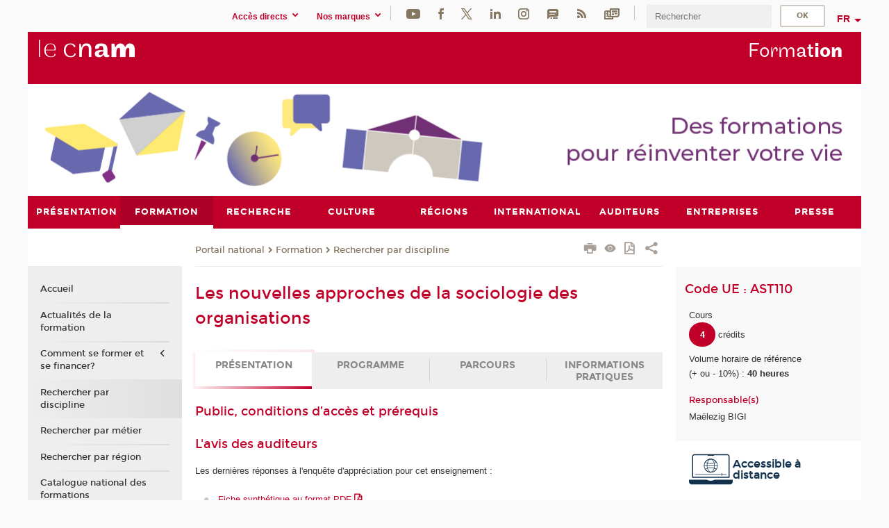

--- FILE ---
content_type: text/html;charset=UTF-8
request_url: https://formation.cnam.fr/rechercher-par-discipline/les-nouvelles-approches-de-la-sociologie-des-organisations-207707.kjsp?RH=newcat_themes
body_size: 27329
content:




















<!DOCTYPE html>
<!--[if IE 8]> <html class="ie8 oldie no-js" xmlns="http://www.w3.org/1999/xhtml" lang="fr" xml:lang="fr"> <![endif]-->
<!--[if gt IE 8]><!--> <html class="no-js" xmlns="http://www.w3.org/1999/xhtml" lang="fr" xml:lang="fr"> <!--<![endif]-->
<head>
    <meta name="viewport" content="width=device-width, initial-scale=1.0" />
    















        <meta itemprop="description" content="" />
        <meta property="og:description" content="" />
        <meta itemprop="name" content="Les&#x20;nouvelles&#x20;approches&#x20;de&#x20;la&#x20;sociologie&#x20;des&#x20;organisations" />
        <meta property="og:title" content="Les&#x20;nouvelles&#x20;approches&#x20;de&#x20;la&#x20;sociologie&#x20;des&#x20;organisations" />
        <meta property="og:site_name" content="Formation" />
        <meta property="og:type" content="article" />
        <meta property="og:url" content="https://formation.cnam.fr/rechercher-par-discipline/les-nouvelles-approches-de-la-sociologie-des-organisations-207707.kjsp?RH=newcat_themes" />
        <meta itemprop="image" content="https://formation.cnam.fr&#x2f;images&#x2f;logo.png" />
        <meta property="og:image" content="https://formation.cnam.fr&#x2f;images&#x2f;logo.png" />
<meta http-equiv="content-type" content="text/html; charset=utf-8" />
<title>Les nouvelles approches de la sociologie des organisations | Formation | Cnam</title><link rel="canonical" href="https://formation.cnam.fr/rechercher-par-discipline/les-nouvelles-approches-de-la-sociologie-des-organisations-207707.kjsp" /><link rel="shortcut icon" type="image/x-icon" href="https://formation.cnam.fr/jsp/images/favicon.ico" />
<link rel="icon" type="image/png" href="https://formation.cnam.fr/jsp/images/favicon.png" />
<meta http-equiv="pragma" content="no-cache" />

<link rel="schema.DC" href="http://purl.org/dc/elements/1.1/" />
<meta name="DC.Title" content="Les&#x20;nouvelles&#x20;approches&#x20;de&#x20;la&#x20;sociologie&#x20;des&#x20;organisations&#x20;&#x7c;&#x20;Formation&#x20;&#x7c;&#x20;Cnam" />
<meta name="DC.Creator" content="Cnam" />
<meta name="DC.Subject" lang="fr-FR" content="" />
<meta name="DC.Description" lang="fr-FR" content="" />
<meta name="DC.Publisher" content="Cnam" />
<meta name="DC.Date.created" scheme="W3CDTF" content="20260117 00:00:00.0" />
<meta name="DC.Date.modified" scheme="W3CDTF" content="20260117 00:00:00.0" />
<meta name="DC.Language" scheme="RFC3066" content="fr-FR" />
<meta name="DC.Rights" content="Copyright &copy;Conservatoire national des arts et métiers" />

<meta name="author" lang="fr_FR" content="Cnam" />
<meta name="keywords" content="" />
<meta name="description" content="" />
<meta name="Date-Creation-yyyymmdd" content="20260117 00:00:00.0" />
<meta name="Date-Revision-yyyymmdd" content="20260117 00:00:00.0" />
<meta name="copyright" content="Copyright &copy;Conservatoire national des arts et métiers" />
<meta name="reply-to" content="cms@cnam.fr" />
<meta name="category" content="Internet" />

    <meta name="robots" content="index, follow" />

<meta name="distribution" content="global" />
<meta name="identifier-url" content="https://formation.cnam.fr/" />
<meta name="resource-type" content="document" />
<meta name="expires" content="-1" />
<meta name="Generator" content="" />
<meta name="Formatter" content="" />
    
    <link rel="start" title="Accueil" href="https://formation.cnam.fr/" />
    
    <link rel="alternate" type="application/rss+xml" title="Fil RSS des dix dernières actualités" href="https://formation.cnam.fr/adminsite/webservices/export_rss.jsp?NOMBRE=10&amp;CODE_RUBRIQUE=porform&amp;LANGUE=0" />

    <link rel="stylesheet" type="text/css" media="screen" href="https://formation.cnam.fr/jsp/styles/fonts/icones/IcoMoon.css" />
    <link rel="stylesheet" type="text/css" media="screen" href="https://formation.cnam.fr/jsp/styles/fonts.css" />
    <link rel="stylesheet" type="text/css" media="screen" href="https://formation.cnam.fr/jsp/styles/extension-galerie.css" />
    <!--[if lte IE 8]>
    <link rel="stylesheet" type="text/css" media="screen" href="https://formation.cnam.fr/jsp/styles/all-old-ie.css" />
    <script>'header|footer|main|article|section|audio|video|source'.replace(/\w+/g,function(t){document.createElement(t)})</script>
    <script type="text/javascript" src="https://formation.cnam.fr/adminsite/scripts/libs/ie8-shims.js"></script>
    <![endif]-->
    <!--[if gt IE 8]><!-->
    <link rel="stylesheet" type="text/css" media="screen" href="https://formation.cnam.fr/jsp/styles/screen.css" />
    <!--<![endif]-->
    <link rel="stylesheet" type="text/css" media="screen" href="https://formation.cnam.fr/wro/jQueryCSS/7bd5832b3be32ce6eeeab7c3f97decf8cb618101.css"/>
    <link rel="stylesheet" type="text/css" media="print" href="https://formation.cnam.fr/wro/styles-print/6bb61dd7e6436be9da16491d333d5fc1c0c6716a.css"/>
    <link rel="stylesheet" type="text/css" media="screen" href="https://formation.cnam.fr/wro/styles/eb57c25ff0ffddc60fdc7550a2ba2ba683ce697a.css"/>
    










<style type="text/css" media="screen">

	#menu_principal>li{
		
		width:11.11%;
	}


/*  remplacer par variable bandeau (de site) usine à sites */

</style>


    

    <script type="text/javascript">
        var html = document.getElementsByTagName('html')[0];
        html.className = html.className.replace('no-js', 'js');
    </script>
    

    
    
    <script type="text/javascript" src="https://formation.cnam.fr/adminsite/fcktoolbox/fckeditor/fckeditor.js"></script>
    <script type="text/javascript" src="https://formation.cnam.fr/wro/scripts/717a17b0cdcdc1d468fbeedba4cdddfccb9e6da5.js"></script>

    



<!-- Matomo Script A-->
<script>
    var _paq = window._paq = window._paq || [];
    /* tracker methods like "setCustomDimension" should be called before "trackPageView" */
    _paq.push(['trackPageView']);
    _paq.push(['enableLinkTracking']);
    (function () {
        var u = "https://pascal.cnam.fr/";
        _paq.push(['setTrackerUrl', u + 'matomo.php']);
        _paq.push(['setSiteId', '125']);
        var d = document, g = d.createElement('script'), s = d.getElementsByTagName('script')[0];
        g.async = true;
        g.src = u + 'matomo.js';
        s.parentNode.insertBefore(g, s);
    })();
</script>
<!-- End Matomo Code -->



</head>
<body id="body" class="fiche ue consultation">







<header>
	<div id="header_deco">
	    <div id="bandeau_outils">
	    	 <button id="menu-principal-bouton" class="plier-deplier__bouton" aria-expanded="false">
                <span class="css-icon-menu"></span>
                <span class="icon-libelle">Menu</span>
            </button>
		    <p id="liens_evitement">
		        <a href="#avec_nav_avec_encadres">Contenu</a> |
		        <a href="#menu_principal">Navigation</a> |
		        <a href="#acces_directs">Accès directs</a>  |
		        <a href="#connexion">Connexion</a>
		    </p>
		    






		    
		    	






   <div id="acces-directs" class="acces-direct plier-deplier mobile-menu__item js-mobile-menu__item">
       <button class="button bouton-bandeau plier-deplier__bouton">
           <span class="icon-libelle">Accès directs</span>
           <span class="icon icon-chevron_down"></span>
       </button>
       <div class="plier-deplier__contenu plier-deplier__contenu--clos mobile-menu__level js-mobile-menu__level">
           <div>
               <ul>
              	 
                   <li class="mobile-menu__item js-mobile-menu__item">                       
                   		<a href="https://www.cnam.fr/repertoire-des-centres-regionaux/" class="type_rubrique_0001">
                   			<span class="mobile-menu__item__picto"><img src="/medias/photo/picto-24px-wg8c-regions-alt_1466677173513-png"/></span><!--
                   			--><span class="mobile-menu__item__libelle">Répertoire des centres régionaux</span>
                   		</a>                     
                   </li>
                 
                   <li class="mobile-menu__item js-mobile-menu__item">                       
                   		<a href="https://www.cnam.fr/espace-numerique-de-formation/" class="type_rubrique_0004">
                   			<!--
                   			--><span class="mobile-menu__item__libelle">Espace numérique de formation</span>
                   		</a>                     
                   </li>
                 
                   <li class="mobile-menu__item js-mobile-menu__item">                       
                   		<a href="https://www.cnam.fr/tous-nos-moocs/" class="type_rubrique_0001">
                   			<span class="mobile-menu__item__picto"><img src="/medias/photo/picto-24px-wg8c-mooc-alt_1566546104318-png"/></span><!--
                   			--><span class="mobile-menu__item__libelle">Tous nos moocs</span>
                   		</a>                     
                   </li>
                 
                   <li class="mobile-menu__item js-mobile-menu__item">                       
                   		<a href="https://www.cnam.fr/handi-cnam/" class="type_rubrique_0004">
                   			<span class="mobile-menu__item__picto"><img src="/medias/photo/picto-24px-wg8c-handi-cnam_1469200995688-png"/></span><!--
                   			--><span class="mobile-menu__item__libelle">Handi'cnam</span>
                   		</a>                     
                   </li>
                 
                   <li class="mobile-menu__item js-mobile-menu__item">                       
                   		<a href="https://www.cnam.fr/cnam-blog/" class="type_rubrique_0004">
                   			<span class="mobile-menu__item__picto"><img src="/medias/photo/picto-blog_1562248441902-png"/></span><!--
                   			--><span class="mobile-menu__item__libelle">Cnam blog</span>
                   		</a>                     
                   </li>
                 
                   <li class="mobile-menu__item js-mobile-menu__item">                       
                   		<a href="https://www.cnam.fr/musee-des-arts-et-metiers/" class="type_rubrique_0004">
                   			<span class="mobile-menu__item__picto"><img src="/medias/photo/picto-24px-wg8c-musee_1466677105776-png"/></span><!--
                   			--><span class="mobile-menu__item__libelle">musée des Arts et Métiers</span>
                   		</a>                     
                   </li>
                 
                   <li class="mobile-menu__item js-mobile-menu__item">                       
                   		<a href="https://www.cnam.fr/la-boutique-du-cnam/" class="type_rubrique_0004">
                   			<span class="mobile-menu__item__picto"><img src="/medias/photo/picto-24px-wg8c-boutique_1466676772117-png"/></span><!--
                   			--><span class="mobile-menu__item__libelle">La boutique du Cnam</span>
                   		</a>                     
                   </li>
                 
                   <li class="mobile-menu__item js-mobile-menu__item">                       
                   		<a href="https://www.cnam.fr/acces-a-intracnam/" class="type_rubrique_0004">
                   			<span class="mobile-menu__item__picto"><img src="/medias/photo/picto-24px-wg8c-intranet_1466677065451-png"/></span><!--
                   			--><span class="mobile-menu__item__libelle">Accès à intraCnam</span>
                   		</a>                     
                   </li>
                 
               </ul>
           </div><!-- -->
		</div><!-- .plier-deplier__contenu -->
	</div><!-- #acces-directs .plier-deplier -->

		    
		    






   <div id="menu-composantes" class="acces-direct plier-deplier mobile-menu__item js-mobile-menu__item">
       <button class="button bouton-bandeau plier-deplier__bouton">
           <span class="icon-libelle">Nos marques</span>
           <span class="icon icon-chevron_down"></span>
       </button>
       <div class="plier-deplier__contenu plier-deplier__contenu--clos mobile-menu__level js-mobile-menu__level">
           <div>
               <ul>
              	 
                   <li class="mobile-menu__item js-mobile-menu__item">
                   		<a href="https://www.cnam.fr/cestes/">
                   			<!--
                   			--><span class="mobile-menu__item__libelle">Cestes</span>
                   		</a>
                   </li>
                 
                   <li class="mobile-menu__item js-mobile-menu__item">
                   		<a href="https://www.cnam.fr/cnam-entreprises/">
                   			<!--
                   			--><span class="mobile-menu__item__libelle">Cnam entreprises</span>
                   		</a>
                   </li>
                 
                   <li class="mobile-menu__item js-mobile-menu__item">
                   		<a href="https://www.cnam.fr/ecole-pasteur-cnam/">
                   			<!--
                   			--><span class="mobile-menu__item__libelle">Ecole Pasteur-Cnam</span>
                   		</a>
                   </li>
                 
                   <li class="mobile-menu__item js-mobile-menu__item">
                   		<a href="https://www.cnam.fr/ecole-vaucanson/">
                   			<!--
                   			--><span class="mobile-menu__item__libelle">Ecole Vaucanson</span>
                   		</a>
                   </li>
                 
                   <li class="mobile-menu__item js-mobile-menu__item">
                   		<a href="https://www.cnam.fr/eicnam/">
                   			<!--
                   			--><span class="mobile-menu__item__libelle">EICnam</span>
                   		</a>
                   </li>
                 
                   <li class="mobile-menu__item js-mobile-menu__item">
                   		<a href="https://www.cnam.fr/enass/">
                   			<!--
                   			--><span class="mobile-menu__item__libelle">ENASS</span>
                   		</a>
                   </li>
                 
                   <li class="mobile-menu__item js-mobile-menu__item">
                   		<a href="https://www.cnam.fr/enjmin/">
                   			<!--
                   			--><span class="mobile-menu__item__libelle">Enjmin</span>
                   		</a>
                   </li>
                 
                   <li class="mobile-menu__item js-mobile-menu__item">
                   		<a href="https://www.cnam.fr/esgt/">
                   			<!--
                   			--><span class="mobile-menu__item__libelle">ESGT</span>
                   		</a>
                   </li>
                 
                   <li class="mobile-menu__item js-mobile-menu__item">
                   		<a href="https://www.cnam.fr/iat/">
                   			<!--
                   			--><span class="mobile-menu__item__libelle">IAT</span>
                   		</a>
                   </li>
                 
                   <li class="mobile-menu__item js-mobile-menu__item">
                   		<a href="https://www.cnam.fr/ich/">
                   			<!--
                   			--><span class="mobile-menu__item__libelle">ICH</span>
                   		</a>
                   </li>
                 
                   <li class="mobile-menu__item js-mobile-menu__item">
                   		<a href="https://www.cnam.fr/icsv/">
                   			<!--
                   			--><span class="mobile-menu__item__libelle">ICSV</span>
                   		</a>
                   </li>
                 
                   <li class="mobile-menu__item js-mobile-menu__item">
                   		<a href="https://www.cnam.fr/iffi-/">
                   			<!--
                   			--><span class="mobile-menu__item__libelle">IFFI </span>
                   		</a>
                   </li>
                 
                   <li class="mobile-menu__item js-mobile-menu__item">
                   		<a href="https://www.cnam.fr/ihie-sset/">
                   			<!--
                   			--><span class="mobile-menu__item__libelle">IHIE-SSET</span>
                   		</a>
                   </li>
                 
                   <li class="mobile-menu__item js-mobile-menu__item">
                   		<a href="https://www.cnam.fr/iim/">
                   			<!--
                   			--><span class="mobile-menu__item__libelle">IIM</span>
                   		</a>
                   </li>
                 
                   <li class="mobile-menu__item js-mobile-menu__item">
                   		<a href="https://www.cnam.fr/inetop/">
                   			<!--
                   			--><span class="mobile-menu__item__libelle">Inetop</span>
                   		</a>
                   </li>
                 
                   <li class="mobile-menu__item js-mobile-menu__item">
                   		<a href="https://www.cnam.fr/inseac/">
                   			<!--
                   			--><span class="mobile-menu__item__libelle">INSEAC</span>
                   		</a>
                   </li>
                 
                   <li class="mobile-menu__item js-mobile-menu__item">
                   		<a href="https://www.cnam.fr/intd/">
                   			<!--
                   			--><span class="mobile-menu__item__libelle">INTD</span>
                   		</a>
                   </li>
                 
                   <li class="mobile-menu__item js-mobile-menu__item">
                   		<a href="https://www.cnam.fr/intec/">
                   			<!--
                   			--><span class="mobile-menu__item__libelle">Intec</span>
                   		</a>
                   </li>
                 
                   <li class="mobile-menu__item js-mobile-menu__item">
                   		<a href="https://www.cnam.fr/intechmer/">
                   			<!--
                   			--><span class="mobile-menu__item__libelle">Intechmer</span>
                   		</a>
                   </li>
                 
                   <li class="mobile-menu__item js-mobile-menu__item">
                   		<a href="https://www.cnam.fr/istna/">
                   			<!--
                   			--><span class="mobile-menu__item__libelle">Istna</span>
                   		</a>
                   </li>
                 
                   <li class="mobile-menu__item js-mobile-menu__item">
                   		<a href="https://www.cnam.fr/itip/">
                   			<!--
                   			--><span class="mobile-menu__item__libelle">ITIP</span>
                   		</a>
                   </li>
                 
               </ul>
           </div><!-- -->
		</div><!-- .plier-deplier__contenu -->
	</div><!-- #menu-composantes .plier-deplier -->

		    






    <div class="reseaux-sociaux">
        <div>
            <span class="reseaux-sociaux__libelle">Réseaux sociaux</span>
            <ul class="reseaux-sociaux__liste">
            
                <li class="reseaux-sociaux__item">
                    <a href="https://www.cnam.fr/youtube/" class="type_rubrique_0004" title="YouTube"><span><img src="/medias/photo/rs-header-youtube-fafafa_1479822313326-png" alt="picto-YouTube" /></span></a>
                </li>
            
                <li class="reseaux-sociaux__item">
                    <a href="https://www.cnam.fr/facebook/" class="type_rubrique_0004" title="Facebook"><span><img src="/medias/photo/rs-header-facebook-fafafa_1479822212444-png" alt="picto-Facebook" /></span></a>
                </li>
            
                <li class="reseaux-sociaux__item">
                    <a href="https://www.cnam.fr/twitter/" class="type_rubrique_0004" title="Twitter"><span><img src="/medias/photo/rs-header-x-fafafa_1693906626049-png" alt="picto-Twitter" /></span></a>
                </li>
            
                <li class="reseaux-sociaux__item">
                    <a href="https://www.cnam.fr/linkedin/" class="type_rubrique_0004" title="LinkedIn"><span><img src="/medias/photo/rs-header-linkedin-fafafa_1479822260102-png" alt="picto-LinkedIn" /></span></a>
                </li>
            
                <li class="reseaux-sociaux__item">
                    <a href="https://www.cnam.fr/instagram/" class="type_rubrique_0004" title="Instagram"><span><img src="/medias/photo/rs-header-instagram-fafafa_1479822239948-png" alt="picto-Instagram" /></span></a>
                </li>
            
                <li class="reseaux-sociaux__item">
                    <a href="https://www.cnam.fr/le-blog/" class="type_rubrique_0004" title="Le blog"><span><img src="/medias/photo/rs-header-blog-fafafa_1492781943288-png" alt="picto-Le blog" /></span></a>
                </li>
            
                <li class="reseaux-sociaux__item">
                    <a href="https://www.cnam.fr/rss/" class="type_rubrique_0004" title="RSS"><span><img src="/medias/photo/flux-rss_1521190418158-png" alt="picto-RSS" /></span></a>
                </li>
            
                <li class="reseaux-sociaux__item">
                    <a href="https://www.cnam.fr/newsletter/" class="type_rubrique_0001" title="Newsletter"><span><img src="/medias/photo/rs-header-newsletter-fafafa_1601651001790-png" alt="picto-Newsletter" /></span></a>
                </li>
            
            </ul>
        </div>
    </div><!-- .reseaux-sociaux -->

		    









<div id="recherche-simple" class="plier-deplier">
        <div class="recherche-simple-Top">
	        <form class="form-recherche-simple-Top"  action="/servlet/com.jsbsoft.jtf.core.SG?EXT=cnam&amp;PROC=RECHERCHE_SIMPLE&amp;ACTION=RECHERCHE&amp;RF=newcat_themes&amp;RH=newcat_themes&amp;ID_REQ=1768728807601" method="post">
	            <input type="hidden" name="#ECRAN_LOGIQUE#" value="RECHERCHE" />
	            <input type="hidden" name="ACTION" value="VALIDER" />
	            <input type="hidden" name="LANGUE_SEARCH" value="0" />
	            <input type="hidden" name="CODE_RUBRIQUE" value="porform" />
	            <input type="hidden" name="SITE_CLOISONNE" value="1" />
	            <input type="hidden" name="CODE_SITE_DISTANT" value="" />
	            <input type="hidden" name="SEARCH_SOUSRUBRIQUES" value="true" />
	            <input type="hidden" name="SEARCH_EXCLUSIONOBJET" value="" />
	            <input type="hidden" name="RH" value="newcat_themes" />
	            <input type="hidden" name="OBJET" value="TOUS" />
	            <label for="MOTS_CLEFS">Recherche</label>
	            <input name="QUERY" role="search" type="text" id="MOTS_CLEFS" value="" placeholder="Rechercher" title="Rechercher par mots-clés" />
	            <input type="submit" value="ok" />
	                        
	            <div class="recherche-simple__combine-radio clearfix">
	             <span class="align"><input type="radio" name="moteur_combine" value="formation" id="radio-formation" checked="checked"><label class="label-radio-formation" for="radio-formation">Dans les formations</label></span>            
	            <span class="align"><input type="radio" name="moteur_combine" value="combine" id="radio-combine"><label class="label-radio-combine" for="radio-combine">Dans les autres pages </label></span>
	            <div class="recherche"><img src="/images/fleche_recherche_avance.png" alt="fleche recherche avance"><a class="button button__recherche-avance" href="/servlet/com.jsbsoft.jtf.core.SG?EXT=cnam&amp;PROC=RECHERCHE_FULL_TEXT&amp;ACTION=ACCUEIL&amp;RF=newcat_themes&amp;RH=newcat_themes&amp;ID_REQ=1768728807601">Recherche avancée</a></div>
	             </div>
	            
	        </form>
    </div><!-- .plier-deplier__contenu -->
</div><!-- #recherche-simple .plier-deplier -->

		    







<div id="versions" class="plier-deplier">
        <button class="plier-deplier__bouton versions__item" aria-expanded="false">fr</button>
        <div class="plier-deplier__contenu plier-deplier__contenu--clos">
	        <div><!--
	        --><ul><!----><li class="versions__item versions_en"  lang="en"><a href="https://www.cnam.eu/site-en/" hreflang="en">
	                        en
	                      </a></li><!----></ul><!--
	    --></div><!-- 
       --></div><!-- .plier-deplier__contenu -->
    </div><!-- #versions -->
    
	    </div> <!-- #bandeau_outils -->
		
	    <div id="banniere">
	   		











<div class="banniere clearfix" role="banner">
		<div class="banniere__logo-structure">
	            <a href="https://www.cnam.fr/" class="banniere__logo" title="Retour à la page d'accueil">
					<img src="/jsp/styles/img/logo_cnam_blanc_transp.png" alt="logo-Formation" title="Retour à la page d'accueil" />
	            </a>

			
				<a href="#2" class="banniere__structure" target="_blank">
	               
	            </a>
			
		</div>
		
         
        	<a href="https://formation.cnam.fr/" class="banniere__intitule" title="Retour à l’accueil du site"><!-- 
	        	
	        		--><span class="fragment_0">Form</span><!--
	        		
	        		--><span class="fragment_1">at</span><!--
	        		
	        		--><span class="fragment_2">io</span><!--
	        		
	        		--><span class="fragment_3">n</span><!--
	        		
        	 --></a>
       
</div><!-- .banniere -->
	    </div>
	    
		     <a id="bandeau" href="https://formation.cnam.fr/">
		   		




	<div class="bandeau__large effet4">
		<div class="itemwrap">
			<div class="bandeau__large-image effetIn1" style="background-image:url('/uas/Formation/NOM_PROPRIETE_BANDEAU_IMAGE_LARGE/bandeau web - formation - 11.07-1.jpg')">
			</div>
		</div>
	</div>


		    </a>
		
	    <div id="menu" role="navigation" aria-expanded="false">
	        








    <ul id="menu_principal" class="menu_principal--riche mobile-menu__level js-mobile-menu__level"><!--
	            --><li class=" mobile-menu__item js-mobile-menu__item">
	            
	            <a href="https://presentation.cnam.fr/presentation/" class="js-menu-link type_rubrique_0001" aria-expanded="false"><span>Présentation</span></a>
	            
		            <div class="plier-deplier__contenu plier-deplier__contenu--clos mobile-menu__level js-mobile-menu__level ">
	                   <div class="menu_principal__col">
		                    <ul><!-- 
		                     	
		                     	--><li class=" mobile-menu__level__titre">
			                        <a href="https://presentation.cnam.fr/presentation/">
				                        
			            					Accueil
			            				
			                        </a>
			                    </li><!--
		                        --><li class=" mobile-menu__item js-mobile-menu__item">
		                            <a href="https://presentation.cnam.fr/jalons-historiques/" class="type_rubrique_0001">Jalons historiques</a>
			                        
		                        </li><!--
		                        --><li class=" mobile-menu__item js-mobile-menu__item">
		                            <a href="https://presentation.cnam.fr/nos-missions/" class="type_rubrique_0001">Nos missions</a>
			                        
		                        </li><!--
		                        --><li class=" mobile-menu__item js-mobile-menu__item">
		                            <a href="https://presentation.cnam.fr/la-fondation-du-cnam/" class="type_rubrique_0004">La Fondation du Cnam</a>
			                        
		                        </li><!--
		                        --><li class=" mobile-menu__item js-mobile-menu__item">
		                            <a href="https://presentation.cnam.fr/grands-projets/" class="type_rubrique_0001">Grands projets</a>
			                        
			                            <ul class="mobile-menu__level js-mobile-menu__level">
			                            	<li class=" mobile-menu__level__titre">
			                               		<a href="https://presentation.cnam.fr/grands-projets/">Grands projets</a>
			                            	</li><!--
			                                --><li class=" mobile-menu__item js-mobile-menu__item">
			                                   	<a href="https://presentation.cnam.fr/schema-directeur-des-ressources-humaines/" class="type_rubrique_0001">Schéma directeur des ressources humaines</a>
			                                   </li><!--
			                                --><li class=" mobile-menu__item js-mobile-menu__item">
			                                   	<a href="https://presentation.cnam.fr/schema-directeur-du-handicap/" class="type_rubrique_0001">Schéma directeur du handicap</a>
			                                   </li><!--
			                                --><li class=" mobile-menu__item js-mobile-menu__item">
			                                   	<a href="https://presentation.cnam.fr/schema-directeur-du-numerique/" class="type_rubrique_0001">Schéma directeur du numérique</a>
			                                   </li><!--
			                            --></ul>
		                        </li><!--
		                        --><li class=" mobile-menu__item js-mobile-menu__item">
		                            <a href="https://presentation.cnam.fr/le-cnam-recrute/" class="type_rubrique_0001">Le Cnam recrute</a>
			                        
			                            <ul class="mobile-menu__level js-mobile-menu__level">
			                            	<li class=" mobile-menu__level__titre">
			                               		<a href="https://presentation.cnam.fr/le-cnam-recrute/">Le Cnam recrute</a>
			                            	</li><!--
			                                --><li class=" mobile-menu__item js-mobile-menu__item">
			                                   	<a href="https://presentation.cnam.fr/l-index-d-egalite-professionnelle/" class="type_rubrique_0001">L'index d'égalité professionnelle</a>
			                                   </li><!--
			                            --></ul>
		                        </li><!--
		                        --><li class=" mobile-menu__item js-mobile-menu__item">
		                            <a href="https://presentation.cnam.fr/adresses-et-plans-d-acces/" class="type_rubrique_0001">Adresses et plans d'accès</a>
			                        
		                        </li><!--
		                        --><li class=" mobile-menu__item js-mobile-menu__item">
		                            <a href="https://presentation.cnam.fr/contacts/" class="type_rubrique_0001">Contacts</a>
			                        
		                        </li><!--
		                    --></ul>
	                   </div>
	                    
		           </div>
	           
	          </li><!-- 
	            --><li class="menu_principal-actif  mobile-menu__item js-mobile-menu__item">
	            
	            <a href="https://formation.cnam.fr/formation/" class="js-menu-link type_rubrique_0001" aria-expanded="false"><span>Formation</span></a>
	            
		            <div class="plier-deplier__contenu plier-deplier__contenu--clos mobile-menu__level js-mobile-menu__level ">
	                   <div class="menu_principal__col">
		                    <ul><!-- 
		                     	
		                     	--><li class="menu_principal-titre-actif  mobile-menu__level__titre">
			                        <a href="https://formation.cnam.fr/formation/">
				                        
			            					Accueil
			            				
			                        </a>
			                    </li><!--
		                        --><li class=" mobile-menu__item js-mobile-menu__item">
		                            <a href="https://formation.cnam.fr/actualites-de-la-formation/" class="type_rubrique_0001">Actualités de la formation</a>
			                        
		                        </li><!--
		                        --><li class=" mobile-menu__item js-mobile-menu__item">
		                            <a href="https://formation.cnam.fr/comment-se-former-et-se-financer-/" class="type_rubrique_0001">Comment se former et se financer?</a>
			                        
			                            <ul class="mobile-menu__level js-mobile-menu__level">
			                            	<li class=" mobile-menu__level__titre">
			                               		<a href="https://formation.cnam.fr/comment-se-former-et-se-financer-/">Comment se former et se financer?</a>
			                            	</li><!--
			                                --><li class=" mobile-menu__item js-mobile-menu__item">
			                                   	<a href="https://formation.cnam.fr/obtenir-un-diplome-ou-un-certificat/" class="type_rubrique_0001">Obtenir un diplôme ou un certificat</a>
			                                   </li><!--
			                                --><li class=" mobile-menu__item js-mobile-menu__item">
			                                   	<a href="https://formation.cnam.fr/unite-d-enseignement-a-la-carte/" class="type_rubrique_0001">Unité d'enseignement à la carte</a>
			                                   </li><!--
			                                --><li class=" mobile-menu__item js-mobile-menu__item">
			                                   	<a href="https://formation.cnam.fr/formation-entreprises-en-journee/" class="type_rubrique_0001">Formation entreprises en journée</a>
			                                   </li><!--
			                                --><li class=" mobile-menu__item js-mobile-menu__item">
			                                   	<a href="https://formation.cnam.fr/en-apprentissage-ou-en-professionnalisation/" class="type_rubrique_0001">En apprentissage ou en professionnalisation</a>
			                                   </li><!--
			                                --><li class=" mobile-menu__item js-mobile-menu__item">
			                                   	<a href="https://formation.cnam.fr/comment-financer-sa-formation/" class="type_rubrique_0001">Comment  financer sa formation</a>
			                                   </li><!--
			                            --></ul>
		                        </li><!--
		                        --><li class="menu_principal-actif  mobile-menu__item js-mobile-menu__item">
		                            <a href="https://formation.cnam.fr/rechercher-par-discipline/" class="type_rubrique_0001">Rechercher par discipline</a>
			                        
		                        </li><!--
		                        --><li class=" mobile-menu__item js-mobile-menu__item">
		                            <a href="https://formation.cnam.fr/rechercher-par-metier/" class="type_rubrique_0001">Rechercher par métier</a>
			                        
		                        </li><!--
		                        --><li class=" mobile-menu__item js-mobile-menu__item">
		                            <a href="https://formation.cnam.fr/rechercher-par-region/" class="type_rubrique_0001">Rechercher par région</a>
			                        
		                        </li><!--
		                        --><li class=" mobile-menu__item js-mobile-menu__item">
		                            <a href="https://formation.cnam.fr/catalogue-national-des-formations/" class="type_rubrique_0001">Catalogue national des formations</a>
			                        
		                        </li><!--
		                        --><li class=" mobile-menu__item js-mobile-menu__item">
		                            <a href="https://formation.cnam.fr/catalogue-de-la-formation-ouverte-a-distance/" class="type_rubrique_0004">Catalogue de la formation ouverte à distance</a>
			                        
		                        </li><!--
		                        --><li class=" mobile-menu__item js-mobile-menu__item">
		                            <a href="https://formation.cnam.fr/catalogue-des-stages/" class="type_rubrique_0004">Catalogue des stages</a>
			                        
		                        </li><!--
		                        --><li class=" mobile-menu__item js-mobile-menu__item">
		                            <a href="https://formation.cnam.fr/catalogue-de-l-alternance/" class="type_rubrique_0004">Catalogue de l'alternance</a>
			                        
		                        </li><!--
		                        --><li class=" mobile-menu__item js-mobile-menu__item">
		                            <a href="https://formation.cnam.fr/valider-ses-acquis/" class="type_rubrique_0004">Valider ses acquis</a>
			                        
		                        </li><!--
		                        --><li class=" mobile-menu__item js-mobile-menu__item">
		                            <a href="https://formation.cnam.fr/notre-engagement-qualite/" class="type_rubrique_0001">Notre engagement qualité</a>
			                        
		                        </li><!--
		                        --><li class=" mobile-menu__item js-mobile-menu__item">
		                            <a href="https://formation.cnam.fr/micro-certifications/" class="type_rubrique_0001">Micro-certifications</a>
			                        
		                        </li><!--
		                    --></ul>
	                   </div>
	                    
		           </div>
	           
	          </li><!-- 
	            --><li class=" mobile-menu__item js-mobile-menu__item">
	            
	            <a href="https://recherche.cnam.fr/recherche/" class="js-menu-link type_rubrique_0001" aria-expanded="false"><span>Recherche</span></a>
	            
		            <div class="plier-deplier__contenu plier-deplier__contenu--clos mobile-menu__level js-mobile-menu__level ">
	                   <div class="menu_principal__col">
		                    <ul><!-- 
		                     	
		                     	--><li class=" mobile-menu__level__titre">
			                        <a href="https://recherche.cnam.fr/recherche/">
				                        
			            					Accueil
			            				
			                        </a>
			                    </li><!--
		                        --><li class=" mobile-menu__item js-mobile-menu__item">
		                            <a href="https://recherche.cnam.fr/la-direction-de-la-recherche-son-actu/" class="type_rubrique_0001">La direction de la recherche & son actu</a>
			                        
			                            <ul class="mobile-menu__level js-mobile-menu__level">
			                            	<li class=" mobile-menu__level__titre">
			                               		<a href="https://recherche.cnam.fr/la-direction-de-la-recherche-son-actu/">La direction de la recherche & son actu</a>
			                            	</li><!--
			                                --><li class=" mobile-menu__item js-mobile-menu__item">
			                                   	<a href="https://recherche.cnam.fr/agenda-actus/" class="type_rubrique_0001">Agenda & actus</a>
			                                   </li><!--
			                                --><li class=" mobile-menu__item js-mobile-menu__item">
			                                   	<a href="https://recherche.cnam.fr/organisation-contacts/" class="type_rubrique_0001">Organisation & contacts</a>
			                                   </li><!--
			                            --></ul>
		                        </li><!--
		                        --><li class=" mobile-menu__item js-mobile-menu__item">
		                            <a href="https://recherche.cnam.fr/laboratoires/" class="type_rubrique_0001">Laboratoires</a>
			                        
		                        </li><!--
		                        --><li class=" mobile-menu__item js-mobile-menu__item">
		                            <a href="https://recherche.cnam.fr/etudes-doctorales-hdr/" class="type_rubrique_0001">Études doctorales & HDR</a>
			                        
			                            <ul class="mobile-menu__level js-mobile-menu__level">
			                            	<li class=" mobile-menu__level__titre">
			                               		<a href="https://recherche.cnam.fr/etudes-doctorales-hdr/">Études doctorales & HDR</a>
			                            	</li><!--
			                                --><li class=" mobile-menu__item js-mobile-menu__item">
			                                   	<a href="https://recherche.cnam.fr/je-choisis-le-cnam-/" class="type_rubrique_0001">Je choisis le Cnam ?</a>
			                                   </li><!--
			                                --><li class=" mobile-menu__item js-mobile-menu__item">
			                                   	<a href="https://recherche.cnam.fr/j-etudie-au-cnam-/" class="type_rubrique_0001">J'étudie au Cnam !</a>
			                                   </li><!--
			                                --><li class=" mobile-menu__item js-mobile-menu__item">
			                                   	<a href="https://recherche.cnam.fr/je-passe-mon-hdr/" class="type_rubrique_0001">Je passe mon HDR</a>
			                                   </li><!--
			                            --></ul>
		                        </li><!--
		                        --><li class=" mobile-menu__item js-mobile-menu__item">
		                            <a href="https://recherche.cnam.fr/partenariats-financements/" class="type_rubrique_0001">Partenariats & financements</a>
			                        
			                            <ul class="mobile-menu__level js-mobile-menu__level">
			                            	<li class=" mobile-menu__level__titre">
			                               		<a href="https://recherche.cnam.fr/partenariats-financements/">Partenariats & financements</a>
			                            	</li><!--
			                                --><li class=" mobile-menu__item js-mobile-menu__item">
			                                   	<a href="https://recherche.cnam.fr/aap-recherche-prix/" class="type_rubrique_0001">AAP recherche & prix</a>
			                                   </li><!--
			                            --></ul>
		                        </li><!--
		                        --><li class=" mobile-menu__item js-mobile-menu__item">
		                            <a href="https://recherche.cnam.fr/diffusion-vulgarisation-medias/" class="type_rubrique_0001">Diffusion, vulgarisation, médias</a>
			                        
			                            <ul class="mobile-menu__level js-mobile-menu__level">
			                            	<li class=" mobile-menu__level__titre">
			                               		<a href="https://recherche.cnam.fr/diffusion-vulgarisation-medias/">Diffusion, vulgarisation, médias</a>
			                            	</li><!--
			                                --><li class=" mobile-menu__item js-mobile-menu__item">
			                                   	<a href="https://recherche.cnam.fr/au-coeur-des-labos/" class="type_rubrique_0001">Au coeur des labos</a>
			                                   </li><!--
			                                --><li class=" mobile-menu__item js-mobile-menu__item">
			                                   	<a href="https://recherche.cnam.fr/presse-medias/" class="type_rubrique_0001">Presse & médias</a>
			                                   </li><!--
			                                --><li class=" mobile-menu__item js-mobile-menu__item">
			                                   	<a href="https://recherche.cnam.fr/science-ouverte/" class="type_rubrique_0001">Science ouverte</a>
			                                   </li><!--
			                            --></ul>
		                        </li><!--
		                        --><li class=" mobile-menu__item js-mobile-menu__item">
		                            <a href="https://recherche.cnam.fr/ethique-et-integrite-dans-la-recherche/" class="type_rubrique_0001">Ethique et intégrité dans la recherche</a>
			                        
		                        </li><!--
		                    --></ul>
	                   </div>
	                    
		           </div>
	           
	          </li><!-- 
	            --><li class=" mobile-menu__item js-mobile-menu__item">
	            
	            <a href="https://culture.cnam.fr/culture/" class="js-menu-link type_rubrique_0001" aria-expanded="false"><span>Culture</span></a>
	            
		            <div class="plier-deplier__contenu plier-deplier__contenu--clos mobile-menu__level js-mobile-menu__level ">
	                   <div class="menu_principal__col">
		                    <ul><!-- 
		                     	
		                     	--><li class=" mobile-menu__level__titre">
			                        <a href="https://culture.cnam.fr/culture/">
				                        
			            					Accueil
			            				
			                        </a>
			                    </li><!--
		                        --><li class=" mobile-menu__item js-mobile-menu__item">
		                            <a href="https://culture.cnam.fr/agenda/" class="type_rubrique_0001">Agenda</a>
			                        
			                            <ul class="mobile-menu__level js-mobile-menu__level">
			                            	<li class=" mobile-menu__level__titre">
			                               		<a href="https://culture.cnam.fr/agenda/">Agenda</a>
			                            	</li><!--
			                                --><li class=" mobile-menu__item js-mobile-menu__item">
			                                   	<a href="https://culture.cnam.fr/juin/" class="type_rubrique_0001">Juin</a>
			                                   </li><!--
			                                --><li class=" mobile-menu__item js-mobile-menu__item">
			                                   	<a href="https://culture.cnam.fr/juillet-aout/" class="type_rubrique_0001">Juillet-Août</a>
			                                   </li><!--
			                                --><li class=" mobile-menu__item js-mobile-menu__item">
			                                   	<a href="https://culture.cnam.fr/septembre/" class="type_rubrique_0001">Septembre</a>
			                                   </li><!--
			                                --><li class=" mobile-menu__item js-mobile-menu__item">
			                                   	<a href="https://culture.cnam.fr/octobre/" class="type_rubrique_0001">Octobre</a>
			                                   </li><!--
			                                --><li class=" mobile-menu__item js-mobile-menu__item">
			                                   	<a href="https://culture.cnam.fr/novembre/" class="type_rubrique_0001">Novembre</a>
			                                   </li><!--
			                                --><li class=" mobile-menu__item js-mobile-menu__item">
			                                   	<a href="https://culture.cnam.fr/decembre/" class="type_rubrique_0001">Décembre</a>
			                                   </li><!--
			                                --><li class=" mobile-menu__item js-mobile-menu__item">
			                                   	<a href="https://culture.cnam.fr/janvier/" class="type_rubrique_0001">Janvier</a>
			                                   </li><!--
			                                --><li class=" mobile-menu__item js-mobile-menu__item">
			                                   	<a href="https://culture.cnam.fr/fevrier/" class="type_rubrique_0001">Février</a>
			                                   </li><!--
			                            --></ul>
		                        </li><!--
		                        --><li class=" mobile-menu__item js-mobile-menu__item">
		                            <a href="https://culture.cnam.fr/medias-cnam/" class="type_rubrique_0001">Medias-Cnam</a>
			                        
			                            <ul class="mobile-menu__level js-mobile-menu__level">
			                            	<li class=" mobile-menu__level__titre">
			                               		<a href="https://culture.cnam.fr/medias-cnam/">Medias-Cnam</a>
			                            	</li><!--
			                                --><li class=" mobile-menu__item js-mobile-menu__item">
			                                   	<a href="https://culture.cnam.fr/tous-les-enregistrements/" class="type_rubrique_0001">Tous les enregistrements</a>
			                                   </li><!--
			                                --><li class=" mobile-menu__item js-mobile-menu__item">
			                                   	<a href="https://culture.cnam.fr/tous-les-audios/" class="type_rubrique_0001">Tous les audios</a>
			                                   </li><!--
			                            --></ul>
		                        </li><!--
		                        --><li class=" mobile-menu__item js-mobile-menu__item">
		                            <a href="https://culture.cnam.fr/vient-de-paraitre/" class="type_rubrique_0001">Vient de paraître</a>
			                        
		                        </li><!--
		                        --><li class=" mobile-menu__item js-mobile-menu__item">
		                            <a href="https://culture.cnam.fr/expositions-virtuelles/" class="type_rubrique_0001">Expositions virtuelles</a>
			                        
			                            <ul class="mobile-menu__level js-mobile-menu__level">
			                            	<li class=" mobile-menu__level__titre">
			                               		<a href="https://culture.cnam.fr/expositions-virtuelles/">Expositions virtuelles</a>
			                            	</li><!--
			                                --><li class=" mobile-menu__item js-mobile-menu__item">
			                                   	<a href="https://culture.cnam.fr/lumiere-sur-les-metiers-de-l-industrie-nucleaire/" class="type_rubrique_0001">Lumière sur les métiers de l'industrie nucléaire</a>
			                                   </li><!--
			                                --><li class=" mobile-menu__item js-mobile-menu__item">
			                                   	<a href="https://culture.cnam.fr/plus-belle-la-mecanique/" class="type_rubrique_0001">Plus belle la mécanique</a>
			                                   </li><!--
			                                --><li class=" mobile-menu__item js-mobile-menu__item">
			                                   	<a href="https://culture.cnam.fr/le-cnam-230-ans-d-histoire/" class="type_rubrique_0001">le Cnam, 230 ans d’histoire</a>
			                                   </li><!--
			                                --><li class=" mobile-menu__item js-mobile-menu__item">
			                                   	<a href="https://culture.cnam.fr/l-abbe-gregoire-un-heritage-toujours-vivant-/" class="type_rubrique_0001">L'abbé Grégoire, un héritage toujours vivant/</a>
			                                   </li><!--
			                                --><li class=" mobile-menu__item js-mobile-menu__item">
			                                   	<a href="https://culture.cnam.fr/main-tenant-/" class="type_rubrique_0001">Main tenant/</a>
			                                   </li><!--
			                                --><li class=" mobile-menu__item js-mobile-menu__item">
			                                   	<a href="https://culture.cnam.fr/la-bibliotheque-du-cnam-hier-aujourd-hui-/" class="type_rubrique_0001">La bibliothèque du Cnam, hier & aujourd'hui/</a>
			                                   </li><!--
			                                --><li class=" mobile-menu__item js-mobile-menu__item">
			                                   	<a href="https://culture.cnam.fr/objets-du-musee-/" class="type_rubrique_0001">Objets du Musée/</a>
			                                   </li><!--
			                                --><li class=" mobile-menu__item js-mobile-menu__item">
			                                   	<a href="https://culture.cnam.fr/decalcomanie-/" class="type_rubrique_0001">Décalcomanie/</a>
			                                   </li><!--
			                                --><li class=" mobile-menu__item js-mobile-menu__item">
			                                   	<a href="https://culture.cnam.fr/repare-moi-si-tu-peux-/" class="type_rubrique_0001">Répare-moi si tu peux/</a>
			                                   </li><!--
			                                --><li class=" mobile-menu__item js-mobile-menu__item">
			                                   	<a href="https://culture.cnam.fr/explorac-o-/" class="type_rubrique_0001">Exploração/</a>
			                                   </li><!--
			                                --><li class=" mobile-menu__item js-mobile-menu__item">
			                                   	<a href="https://culture.cnam.fr/le-piano-oriental-/" class="type_rubrique_0001">Le Piano oriental/</a>
			                                   </li><!--
			                                --><li class=" mobile-menu__item js-mobile-menu__item">
			                                   	<a href="https://culture.cnam.fr/5-sens-et-9e-art-/" class="type_rubrique_0001">5 sens et 9e art/</a>
			                                   </li><!--
			                                --><li class=" mobile-menu__item js-mobile-menu__item">
			                                   	<a href="https://culture.cnam.fr/surimpressions-/" class="type_rubrique_0001">Surimpressions/</a>
			                                   </li><!--
			                                --><li class=" mobile-menu__item js-mobile-menu__item">
			                                   	<a href="https://culture.cnam.fr/le-cnam-70-ans-d-engagement-sur-les-territoires/" class="type_rubrique_0001">Le Cnam : 70 ans d'engagement sur les territoires</a>
			                                   </li><!--
			                                --><li class=" mobile-menu__item js-mobile-menu__item">
			                                   	<a href="https://culture.cnam.fr/detours-verts-le-futur-des-transports-/" class="type_rubrique_0001">Détours verts : le futur des transports/</a>
			                                   </li><!--
			                                --><li class=" mobile-menu__item js-mobile-menu__item">
			                                   	<a href="https://culture.cnam.fr/out-of-home-/" class="type_rubrique_0001">Out of Home/</a>
			                                   </li><!--
			                                --><li class=" mobile-menu__item js-mobile-menu__item">
			                                   	<a href="https://culture.cnam.fr/the-shoe-must-go-on-/" class="type_rubrique_0001">The Shoe Must Go On/</a>
			                                   </li><!--
			                                --><li class=" mobile-menu__item js-mobile-menu__item">
			                                   	<a href="https://culture.cnam.fr/simplement-afghanes-/" class="type_rubrique_0001">Simplement Afghanes/</a>
			                                   </li><!--
			                                --><li class=" mobile-menu__item js-mobile-menu__item">
			                                   	<a href="https://culture.cnam.fr/exils-syriens-/" class="type_rubrique_0001">Exils syriens/</a>
			                                   </li><!--
			                                --><li class=" mobile-menu__item js-mobile-menu__item">
			                                   	<a href="https://culture.cnam.fr/made-in-cnam-/" class="type_rubrique_0001">Made in Cnam/</a>
			                                   </li><!--
			                                --><li class=" mobile-menu__item js-mobile-menu__item">
			                                   	<a href="https://culture.cnam.fr/station-9e-art-/" class="type_rubrique_0001">Station 9e art/</a>
			                                   </li><!--
			                                --><li class=" mobile-menu__item js-mobile-menu__item">
			                                   	<a href="https://culture.cnam.fr/itineraires-/" class="type_rubrique_0001">Itinéraires/</a>
			                                   </li><!--
			                                --><li class=" mobile-menu__item js-mobile-menu__item">
			                                   	<a href="https://culture.cnam.fr/infinites-plurielles-/" class="type_rubrique_0001">Infinités plurielles/</a>
			                                   </li><!--
			                                --><li class=" mobile-menu__item js-mobile-menu__item">
			                                   	<a href="https://culture.cnam.fr/histoires-d-objets-/" class="type_rubrique_0001">Histoires d'objets/</a>
			                                   </li><!--
			                                --><li class=" mobile-menu__item js-mobile-menu__item">
			                                   	<a href="https://culture.cnam.fr/roms-entre-autres-/" class="type_rubrique_0001">Roms entre autres/</a>
			                                   </li><!--
			                                --><li class=" mobile-menu__item js-mobile-menu__item">
			                                   	<a href="https://culture.cnam.fr/la-deportation-des-enfants-juifs-du-3e-arrondissement/" class="type_rubrique_0001">La déportation des enfants juifs du 3e arrondissement</a>
			                                   </li><!--
			                            --></ul>
		                        </li><!--
		                        --><li class=" mobile-menu__item js-mobile-menu__item">
		                            <a href="https://culture.cnam.fr/bibliotheques-scd-/" class="type_rubrique_0004">Bibliothèques (SCD)</a>
			                        
		                        </li><!--
		                        --><li class=" mobile-menu__item js-mobile-menu__item">
		                            <a href="https://culture.cnam.fr/conservatoire-numerique-des-arts-et-metiers-cnum-/" class="type_rubrique_0004">Conservatoire numérique des Arts et Métiers (Cnum)</a>
			                        
		                        </li><!--
		                        --><li class=" mobile-menu__item js-mobile-menu__item">
		                            <a href="https://culture.cnam.fr/musee-des-arts-et-metiers/" class="type_rubrique_0004">Musée des Arts et Métiers</a>
			                        
		                        </li><!--
		                    --></ul>
	                   </div>
	                    
		           </div>
	           
	          </li><!-- 
	            --><li class=" mobile-menu__item js-mobile-menu__item">
	            
	            <a href="https://regions.cnam.fr/regions/" class="js-menu-link type_rubrique_0001" aria-expanded="false"><span>Régions</span></a>
	            
		            <div class="plier-deplier__contenu plier-deplier__contenu--clos mobile-menu__level js-mobile-menu__level ">
	                   <div class="menu_principal__col">
		                    <ul><!-- 
		                     	
		                     	--><li class=" mobile-menu__level__titre">
			                        <a href="https://regions.cnam.fr/regions/">
				                        
			            					Accueil
			            				
			                        </a>
			                    </li><!--
		                        --><li class=" mobile-menu__item js-mobile-menu__item">
		                            <a href="https://regions.cnam.fr/actualites/" class="type_rubrique_0001">Actualités</a>
			                        
		                        </li><!--
		                        --><li class=" mobile-menu__item js-mobile-menu__item">
		                            <a href="https://regions.cnam.fr/repertoire/" class="type_rubrique_0001">Répertoire</a>
			                        
		                        </li><!--
		                    --></ul>
	                   </div>
	                    
		           </div>
	           
	          </li><!-- 
	            --><li class=" mobile-menu__item js-mobile-menu__item">
	            
	            <a href="https://international.cnam.fr/international/" class="js-menu-link type_rubrique_0001" aria-expanded="false"><span>International</span></a>
	            
		            <div class="plier-deplier__contenu plier-deplier__contenu--clos mobile-menu__level js-mobile-menu__level ">
	                   <div class="menu_principal__col">
		                    <ul><!-- 
		                     	
		                     	--><li class=" mobile-menu__level__titre">
			                        <a href="https://international.cnam.fr/international/">
				                        
			            					Actions internationales
			            				
			                        </a>
			                    </li><!--
		                        --><li class=" mobile-menu__item js-mobile-menu__item">
		                            <a href="https://international.cnam.fr/etudiants-et-professionnels/" class="type_rubrique_0001">Étudiants et professionnels</a>
			                        
			                            <ul class="mobile-menu__level js-mobile-menu__level">
			                            	<li class=" mobile-menu__level__titre">
			                               		<a href="https://international.cnam.fr/etudiants-et-professionnels/">Étudiants et professionnels</a>
			                            	</li><!--
			                                --><li class=" mobile-menu__item js-mobile-menu__item">
			                                   	<a href="https://international.cnam.fr/mobilites-internationales/" class="type_rubrique_0001">Mobilités internationales</a>
			                                   </li><!--
			                                --><li class=" mobile-menu__item js-mobile-menu__item">
			                                   	<a href="https://international.cnam.fr/bourses-erasmus-mobilite-intra-europeenne-ka131-/" class="type_rubrique_0001">Bourses Erasmus+ Mobilité intra-européenne (KA131)</a>
			                                   </li><!--
			                                --><li class=" mobile-menu__item js-mobile-menu__item">
			                                   	<a href="https://international.cnam.fr/bourses-erasmus-mobilite-internationale-de-credits-mic-/" class="type_rubrique_0001">Bourses Erasmus+ Mobilité internationale de crédits (MIC)</a>
			                                   </li><!--
			                                --><li class=" mobile-menu__item js-mobile-menu__item">
			                                   	<a href="https://international.cnam.fr/logement/" class="type_rubrique_0001">Logement</a>
			                                   </li><!--
			                            --></ul>
		                        </li><!--
		                        --><li class=" mobile-menu__item js-mobile-menu__item">
		                            <a href="https://international.cnam.fr/projets-internationaux/" class="type_rubrique_0001">Projets internationaux</a>
			                        
		                        </li><!--
		                        --><li class=" mobile-menu__item js-mobile-menu__item">
		                            <a href="https://international.cnam.fr/partenaires/" class="type_rubrique_0001">Partenaires</a>
			                        
		                        </li><!--
		                    --></ul>
	                   </div>
	                    
		           </div>
	           
	          </li><!-- 
	            --><li class=" mobile-menu__item js-mobile-menu__item">
	            
	            <a href="https://eleves.cnam.fr/auditeurs/" class="js-menu-link type_rubrique_0001" aria-expanded="false"><span>Auditeurs</span></a>
	            
		            <div class="plier-deplier__contenu plier-deplier__contenu--clos mobile-menu__level js-mobile-menu__level ">
	                   <div class="menu_principal__col">
		                    <ul><!-- 
		                     	
		                     	--><li class=" mobile-menu__level__titre">
			                        <a href="https://eleves.cnam.fr/auditeurs/">
				                        
			            					Accueil
			            				
			                        </a>
			                    </li><!--
		                        --><li class=" mobile-menu__item js-mobile-menu__item">
		                            <a href="https://eleves.cnam.fr/vie-scolaire/" class="type_rubrique_0001">Vie scolaire</a>
			                        
		                        </li><!--
		                        --><li class=" mobile-menu__item js-mobile-menu__item">
		                            <a href="https://eleves.cnam.fr/devenir-entrepreneur-e-cnam-incubateur/" class="type_rubrique_0001">Devenir entrepreneur.e - Cnam incubateur</a>
			                        
		                        </li><!--
		                        --><li class=" mobile-menu__item js-mobile-menu__item">
		                            <a href="https://eleves.cnam.fr/la-communaute-des-cnamiens/" class="type_rubrique_0001">La communauté des Cnamiens</a>
			                        
			                            <ul class="mobile-menu__level js-mobile-menu__level">
			                            	<li class=" mobile-menu__level__titre">
			                               		<a href="https://eleves.cnam.fr/la-communaute-des-cnamiens/">La communauté des Cnamiens</a>
			                            	</li><!--
			                                --><li class=" mobile-menu__item js-mobile-menu__item">
			                                   	<a href="https://eleves.cnam.fr/elections/" class="type_rubrique_0001">Elections</a>
			                                   </li><!--
			                                --><li class=" mobile-menu__item js-mobile-menu__item">
			                                   	<a href="https://eleves.cnam.fr/vos-representants-dans-les-conseils/" class="type_rubrique_0001">Vos représentants dans les conseils</a>
			                                   </li><!--
			                                --><li class=" mobile-menu__item js-mobile-menu__item">
			                                   	<a href="https://eleves.cnam.fr/parcours-d-eleves/" class="type_rubrique_0001">Parcours d'élèves</a>
			                                   </li><!--
			                                --><li class=" mobile-menu__item js-mobile-menu__item">
			                                   	<a href="https://eleves.cnam.fr/associations-et-alumni/" class="type_rubrique_0001">Associations et alumni</a>
			                                   </li><!--
			                            --></ul>
		                        </li><!--
		                        --><li class=" mobile-menu__item js-mobile-menu__item">
		                            <a href="https://eleves.cnam.fr/l-observatoire-des-etudes-et-carrieres/" class="type_rubrique_0001">L'Observatoire des études et carrières</a>
			                        
			                            <ul class="mobile-menu__level js-mobile-menu__level">
			                            	<li class=" mobile-menu__level__titre">
			                               		<a href="https://eleves.cnam.fr/l-observatoire-des-etudes-et-carrieres/">L'Observatoire des études et carrières</a>
			                            	</li><!--
			                                --><li class=" mobile-menu__item js-mobile-menu__item">
			                                   	<a href="https://eleves.cnam.fr/taux-de-reussite/" class="type_rubrique_0001">Taux de réussite</a>
			                                   </li><!--
			                                --><li class=" mobile-menu__item js-mobile-menu__item">
			                                   	<a href="https://eleves.cnam.fr/l-evolution-professionnelle-des-diplomes/" class="type_rubrique_0001">L'évolution professionnelle des diplômés</a>
			                                   </li><!--
			                                --><li class=" mobile-menu__item js-mobile-menu__item">
			                                   	<a href="https://eleves.cnam.fr/l-appreciation-des-enseignements-/" class="type_rubrique_0001">L'appréciation des enseignements </a>
			                                   </li><!--
			                                --><li class=" mobile-menu__item js-mobile-menu__item">
			                                   	<a href="https://eleves.cnam.fr/la-satisfaction-des-formations/" class="type_rubrique_0001">La satisfaction des formations</a>
			                                   </li><!--
			                            --></ul>
		                        </li><!--
		                        --><li class=" mobile-menu__item js-mobile-menu__item">
		                            <a href="https://emploi.cnam.fr/emplois-et-stages/" class="type_rubrique_0001">Emplois et stages</a>
			                        
		                        </li><!--
		                    --></ul>
	                   </div>
	                    
		           </div>
	           
	          </li><!-- 
	            --><li class=" mobile-menu__item js-mobile-menu__item">
	            
	            <a href="https://entreprises.cnam.fr/entreprises/" class="js-menu-link type_rubrique_0001" aria-expanded="false"><span>Entreprises</span></a>
	            
		            <div class="plier-deplier__contenu plier-deplier__contenu--clos mobile-menu__level js-mobile-menu__level ">
	                   <div class="menu_principal__col">
		                    <ul><!-- 
		                     	
		                     	--><li class=" mobile-menu__level__titre">
			                        <a href="https://entreprises.cnam.fr/entreprises/">
				                        
			            					Accueil
			            				
			                        </a>
			                    </li><!--
		                        --><li class=" mobile-menu__item js-mobile-menu__item">
		                            <a href="https://entreprises.cnam.fr/formations-de-cnam-entreprises/" class="type_rubrique_0004">Formations de Cnam Entreprises</a>
			                        
		                        </li><!--
		                        --><li class=" mobile-menu__item js-mobile-menu__item">
		                            <a href="https://entreprises.cnam.fr/formations-en-alternance/" class="type_rubrique_0001">Formations en alternance</a>
			                        
		                        </li><!--
		                        --><li class=" mobile-menu__item js-mobile-menu__item">
		                            <a href="https://entreprises.cnam.fr/diffuser-une-offre-d-emploi-ou-de-stage/" class="type_rubrique_0001">Diffuser une offre d'emploi ou de stage</a>
			                        
		                        </li><!--
		                        --><li class=" mobile-menu__item js-mobile-menu__item">
		                            <a href="https://entreprises.cnam.fr/reserver-un-espace-au-cnam-/" class="type_rubrique_0001">Réserver un espace au Cnam </a>
			                        
		                        </li><!--
		                        --><li class=" mobile-menu__item js-mobile-menu__item">
		                            <a href="https://entreprises.cnam.fr/achats-et-marches/" class="type_rubrique_0001">Achats et marchés</a>
			                        
		                        </li><!--
		                        --><li class=" mobile-menu__item js-mobile-menu__item">
		                            <a href="https://entreprises.cnam.fr/taxe-d-apprentissage/" class="type_rubrique_0001">Taxe d' apprentissage</a>
			                        
		                        </li><!--
		                    --></ul>
	                   </div>
	                    
		           </div>
	           
	          </li><!-- 
	            --><li class=" mobile-menu__item js-mobile-menu__item">
	            
	            <a href="https://presse.cnam.fr/presse/" class="js-menu-link type_rubrique_0001" aria-expanded="false"><span>Presse</span></a>
	            
		            <div class="plier-deplier__contenu plier-deplier__contenu--clos mobile-menu__level js-mobile-menu__level ">
	                   <div class="menu_principal__col">
		                    <ul><!-- 
		                     	
		                     	--><li class=" mobile-menu__level__titre">
			                        <a href="https://presse.cnam.fr/presse/">
				                        
			            					Accueil
			            				
			                        </a>
			                    </li><!--
		                        --><li class=" mobile-menu__item js-mobile-menu__item">
		                            <a href="https://presse.cnam.fr/communiques/" class="type_rubrique_0001">Communiqués</a>
			                        
		                        </li><!--
		                        --><li class=" mobile-menu__item js-mobile-menu__item">
		                            <a href="https://presse.cnam.fr/le-cnam-dans-les-medias/" class="type_rubrique_0001">Le Cnam dans les médias</a>
			                        
		                        </li><!--
		                    --></ul>
	                   </div>
	                    
		           </div>
	           
	          </li><!-- 
    --></ul><!-- #menu_principal -->
	        <div class="separateur"></div>
	    </div> <!-- #menu -->
    </div>
</header>

<main id="page">
    <div id="page_deco">
        <div id="contenu-encadres">
            <div id="avec_nav_avec_encadres" class="contenu" role="main">
                
                    <div class="contenu__outils clearfix">
	                    















<p id="fil_ariane"><a class='transverse' href='http://www.cnam.fr/'>Portail national</a><span class='icon icon-chevron_right'></span><a href="https://formation.cnam.fr/formation/">Formation</a><span class='icon icon-chevron_right'></span><a href="https://formation.cnam.fr/rechercher-par-discipline/">Rechercher par discipline</a></p>
            <p class="fil_ariane__position"></p>

	                    











<ul class="actions-fiche">

<!--  <li class="actions-fiche__item actions-fiche__item--panier"> -->

<!-- 		 <input type="hidden" id="isPresentPanier" name="isPresentPanier" value="false" /> -->




<!--     </li> -->
    
    <li class="actions-fiche__item actions-fiche__item--print">
        <button title="Imprimer" onclick="window.print(); return false;"><span aria-hidden="true" class="icon icon-print"></span><span class="actions-fiche__libelle">Imprimer</span></button>
    </li>
    <li class="actions-fiche__item actions-fiche__item--print">
        <a href="/rechercher-par-discipline/les-nouvelles-approches-de-la-sociologie-des-organisations-207707.kjsp?RH=newcat_themes&versiontexte=true" title="Version texte" target="_blank"><span aria-hidden="true" class="icon icon-eye2"></span></a>
    </li>
    
	
	<li class="actions-fiche__item actions-fiche__item--pdf">
		<a target="_blank" title="Ouvrir le pdf de la fiche nationale" href="https://bedeo.cnam.fr/public/unite/pdf/AST110" rel="nofollow">
			<span aria-hidden="true" class="icon icon-file-pdf-o"></span>
			<span class="actions-fiche__libelle">Version PDF</span>
		</a>
	</li>
	
    <li class="actions-fiche__item plier-deplier actions-fiche__item--share">
        <button class="plier-deplier__bouton" aria-expanded="false" title="Partager"><span aria-hidden="true" class="icon icon-share"></span><span class="actions-fiche__libelle">Partager</span></button>
        <div class="plier-deplier__contenu plier-deplier__contenu--clos partage-reseauxsociaux">
            <span>Partager cette page</span>
            <ul><!----><li class="partage-reseauxsociaux__item partage-reseauxsociaux__item--facebook">
                        <a href="https://www.facebook.com/sharer/sharer.php?s=100&u=https://formation.cnam.fr/rechercher-par-discipline/les-nouvelles-approches-de-la-sociologie-des-organisations-207707.kjsp?RH=newcat_themes" title="Facebook">
                            <span aria-hidden="true" class="icon icon-facebook"></span>
                            <span class="actions-fiche__libelle">Facebook</span>
                        </a>
                    </li><!----><li class="partage-reseauxsociaux__item partage-reseauxsociaux__item--twitter">
                        <a href="https://twitter.com/intent/tweet?url=https%3A%2F%2Fformation.cnam.fr%2Frechercher-par-discipline%2Fles-nouvelles-approches-de-la-sociologie-des-organisations-207707.kjsp%3FRH%3Dnewcat_themes&via=lecnam&text=Les+nouvelles+approches+de+la+sociologie+des+organisations" title="Twitter">
                            <span aria-hidden="true" class="icon icon-twitter"></span>
                            <span class="actions-fiche__libelle">Twitter</span>
                        </a>
                    </li><!----><li class="partage-reseauxsociaux__item partage-reseauxsociaux__item--linkedin">
                        <a href="https://www.linkedin.com/shareArticle?mini=true&url=https://formation.cnam.fr/rechercher-par-discipline/les-nouvelles-approches-de-la-sociologie-des-organisations-207707.kjsp?RH=newcat_themes" title="Linkedin">
                            <span aria-hidden="true" class="icon icon-linkedin"></span>
                            <span class="actions-fiche__libelle">Linkedin</span>
                        </a>
                    </li><!----></ul>
        </div>
    </li></ul><!-- .actions-fiche -->

                    </div>
                    
                    
                        <h1>Les nouvelles approches de la sociologie des organisations</h1>
                    <div class="encadre_auto_fiche encadre_auto_fiche__mobile"><div class="encadre_auto_fiche encadre_infos_cnam">			<h2 class="encadre-titre">		    Code UE : AST110		</h2>		<div class="encadre_contenu encadre-contenu__liste">		<ul class="zone encadre_infos_cnam__liste">		    		        <li class="encadre_contenu__type-Fiche">Cours</li>		    		    		        <li class="encadre_contenu__credit">					<span class="badge--credit">4</span>					<span>crédits</span>				</li>		    						<li class="encadre_contenu__volume_horaire">				<span>Volume horaire de référence <br> (+ ou - 10&#x25;) : <strong> 40 heures </strong></span>			</li>					</ul>		<div class="zone zone__responsable">				<h3 class="encadre_contenu__titre">Responsable(s)</h3>					<div class="encadre_contenu__valeur"><p>Maëlezig BIGI</p>					</div>			</div>				<div class="zone zone-ecole">										<span class="chapeau-ecole"></span>					</div>	</div></div>    <div>        <a class="text-with-icon" href="https://foad.cnam.fr/" title="Accès 24h/24 à la formation Cnam">            <svg role="img" id="Calque_1" data-name="Calque 1" xmlns="http://www.w3.org/2000/svg" viewBox="0 0 80 80" aria-label="Découvrez toutes les formations à distance proposées par le Cnam">                <defs>                    <style>                        .cls-1 {                            fill: #11304c;                        }                    </style>                </defs>                <g>                    <path class="cls-1" d="M74.72,66.8H5.28c-2.39,0-4.33-1.94-4.33-4.33v-2.6h30.94c5.17,2.58,10.41,2.75,15.74,0h31.41v2.6c0,2.39-1.94,4.33-4.33,4.33Z"/>                    <path class="cls-1" d="M74.72,67.75H5.28c-2.91,0-5.28-2.37-5.28-5.28v-2.6c0-.53.43-.95.95-.95h30.95c.15,0,.29.03.43.1,5.09,2.54,9.95,2.54,14.88,0,.13-.07.28-.11.44-.11h31.41c.53,0,.95.43.95.95v2.6c0,2.91-2.37,5.28-5.28,5.28ZM1.91,60.83v1.64c0,1.86,1.51,3.37,3.37,3.37h69.44c1.86,0,3.38-1.51,3.38-3.37v-1.64h-30.22c-5.3,2.66-10.74,2.66-16.19,0H1.91Z"/>                </g>                <path class="cls-1" d="M73.41,55.63H6.59c-.53,0-.95-.43-.95-.95V17.01c0-2.63,2.14-4.77,4.77-4.77h59.19c2.63,0,4.77,2.14,4.77,4.77v37.67c0,.53-.43.95-.95.95ZM7.54,53.73h64.91V17.01c0-1.58-1.28-2.86-2.86-2.86H10.4c-1.58,0-2.86,1.28-2.86,2.86v36.71Z"/>                <g>                    <path class="cls-1" d="M60.16,51.59c-.26,0-.48-.21-.48-.48v-3.93c0-.26.21-.48.48-.48s.48.21.48.48v3.93c0,.26-.21.48-.48.48Z"/>                    <path class="cls-1" d="M68.51,49.97H11.49c-.26,0-.48-.21-.48-.48s.21-.48.48-.48h57.02c.26,0,.48.21.48.48s-.21.48-.48.48Z"/>                </g>                <rect class="cls-1" x="34.18" y="13.45" width="11.63" height="1.86" rx=".42" ry=".42"/>                <g>                    <path class="cls-1" d="M39.9,45.99c-4.39,0-8.52-2.34-10.77-6.09-1.19-1.92-1.82-4.17-1.82-6.5s.65-4.61,1.87-6.57c2.24-3.71,6.35-6.02,10.72-6.02s8.49,2.31,10.73,6.03c1.22,1.95,1.86,4.23,1.86,6.56s-.63,4.58-1.82,6.5c-2.25,3.75-6.37,6.09-10.77,6.09ZM39.9,21.76c-4.04,0-7.84,2.13-9.91,5.57-1.13,1.81-1.73,3.91-1.73,6.07s.58,4.23,1.68,6c2.08,3.48,5.9,5.64,9.96,5.64s7.88-2.16,9.96-5.63c1.1-1.78,1.68-3.86,1.68-6.01s-.6-4.26-1.72-6.07c-2.07-3.44-5.87-5.57-9.92-5.57Z"/>                    <path class="cls-1" d="M39.9,45.36c-4.01,0-7.27-5.45-7.27-12.15s3.26-12.15,7.27-12.15,7.27,5.45,7.27,12.15-3.26,12.15-7.27,12.15ZM39.9,22.01c-3.48,0-6.32,5.02-6.32,11.2s2.83,11.2,6.32,11.2,6.32-5.02,6.32-11.2-2.83-11.2-6.32-11.2Z"/>                </g>                <path class="cls-1" d="M39.9,29.94c-2.22,0-4.37-.26-6.37-.77-1.65-.43-3.06-1-4.19-1.67l-.41-.24.25-.41c2.24-3.72,6.35-6.03,10.73-6.03s8.49,2.31,10.73,6.03l.25.41-.41.24c-1.13.68-2.55,1.24-4.19,1.67-2.01.51-4.15.77-6.37.77ZM30.25,26.92c.98.53,2.16.97,3.52,1.33,3.84.98,8.41.98,12.27,0,1.35-.36,2.53-.8,3.52-1.33-2.12-3.19-5.77-5.15-9.65-5.15s-7.53,1.96-9.65,5.15Z"/>                <path class="cls-1" d="M39.9,45.99c-4.39,0-8.52-2.34-10.77-6.09l-.25-.41.42-.24c1.27-.75,2.72-1.32,4.31-1.7,1.89-.51,4.01-.77,6.3-.77s4.41.26,6.31.77c1.57.38,3.02.95,4.29,1.69l.42.24-.25.41c-2.25,3.76-6.38,6.09-10.77,6.09ZM30.21,39.83c2.13,3.23,5.8,5.21,9.69,5.21s7.57-1.99,9.69-5.21c-1.09-.58-2.3-1.04-3.62-1.35-1.83-.49-3.87-.74-6.08-.74s-4.25.25-6.06.74c-1.33.32-2.54.77-3.63,1.36Z"/>                <rect class="cls-1" x="27.58" y="32.86" width="24.84" height=".95"/>            </svg>            <span>Accessible à distance</span>        </a>    </div></div>















<ul class="onglets"><!-- 
     --><li class="onglets__item onglets__item--actif" data-tab="onglet1"><a class="onglets__lien"
                                                                                                                 href="https://formation.cnam.fr/rechercher-par-discipline/les-nouvelles-approches-de-la-sociologie-des-organisations-207707.kjsp?RH=newcat_themes#onglet1">Présentation
    </a></li><!-- 
    
     --><li class="onglets__item" data-tab="onglet2"><a class="onglets__lien"
                                                                                                                 href="https://formation.cnam.fr/rechercher-par-discipline/les-nouvelles-approches-de-la-sociologie-des-organisations-207707.kjsp?RH=newcat_themes#onglet2">Programme
    </a></li><!-- 
    
     --><li class="onglets__item" data-tab="onglet3"><a class="onglets__lien"
                                                                                                                 href="https://formation.cnam.fr/rechercher-par-discipline/les-nouvelles-approches-de-la-sociologie-des-organisations-207707.kjsp?RH=newcat_themes#onglet3">Parcours
    </a></li><!-- 
    
     --><li class="onglets__item" data-tab="onglet4"><a class="onglets__lien"
                                                                                                                 href="https://formation.cnam.fr/rechercher-par-discipline/les-nouvelles-approches-de-la-sociologie-des-organisations-207707.kjsp?RH=newcat_themes#onglet4">Informations pratiques
    </a></li><!-- 
     --></ul>

<div id="onglet1" class="onglets-section onglets-section--actif">
    <button class="onglets-section__bouton" type="button">Présentation
    </button>
    <div class="onglets-section__contenu">
        









<div class="contenu-fiche">

    <div class="contenu-fiche__element">
        
        <h2 class="contenu-fiche__element-titre">Public, conditions d’accès et prérequis
        </h2>

        <div id="prerequis" class="toolbox">
            <div style="margin-top:19.5px;" class="contenu-fiche__element"><h2 class="contenu-fiche__element-titre">L'avis des auditeurs</h2><div id="avis"><p>Les dernières réponses à l'enquête d'appréciation pour cet enseignement :</p><ul><li><a href="https://sdnf.cnam.fr/oec-files/unites/AST110.pdf" target="_blank" class="lien_externe"><span>Fiche synthétique au format PDF <span aria-hidden="true" class="icon icon-file-pdf-o" style="color: #c1002a;"></span></span></a></li></ul></div></div><div style="margin-top:19.5px;" class="contenu-fiche__element"><h2 class="contenu-fiche__element-titre">Présence et réussite aux examens</h2><div id="ipr"><p>Pour l'année universitaire 2023-2024 :</p><ul><li>Nombre d'inscrits : 145</li><li>Taux de présence à l'évaluation : 94%</li><li>Taux de réussite parmi les présents : 100%</li></ul></div></div>
        </div><!-- fin #prerequis -->
        
    </div>


    <div class="contenu-fiche__element">
        
        <h2 class="contenu-fiche__element-titre">Objectifs pédagogiques
        </h2>

        <div id="objectifs_pedagogiques" class="toolbox">
            Le cours s'articule autour de quatre objectifs pédagogiques&nbsp;:<br><ul><li>Connaître et pouvoir identifier les grandes logiques gestionnaires&nbsp;</li><li>Faire le lien entre l'organisation, les conditions de travail et les dynamiques de santé&nbsp;</li><li>Connaître et pouvoir utiliser des grilles d'analyse de manière critique</li><li>Saisir les organisations du travail comme des espaces de rapports sociaux liés à la professionnalité, au genre et aux origines ethniques</li></ul>
        </div><!-- fin #objectifs_pedagogiques -->
        
    </div>

    <div class="contenu-fiche__element">
        
    </div>

        
    <div class="contenu-fiche__element masque__mobile">

        <h2 class="contenu-fiche__element-titre">Mots-clés
        </h2>
        <ul class="element__liste"><li class="liste__item"><a class="item__lien" href="https://formation.cnam.fr/rechercher-par-discipline/dysfonctionnement-de-l-organisation-924262.kjsp?RH=newcat_themes">Dysfonctionnement de l'organisation</a></li><li class="liste__item"><a class="item__lien" href="https://formation.cnam.fr/rechercher-par-discipline/theorie-des-systemes-d-organisation-924446.kjsp?RH=newcat_themes">Théorie des systèmes d'organisation</a></li><li class="liste__item"><a class="item__lien" href="https://formation.cnam.fr/rechercher-par-discipline/organisation-du-travail-924372.kjsp?RH=newcat_themes">Organisation du travail</a></li><li class="liste__item"><a class="item__lien" href="https://formation.cnam.fr/rechercher-par-discipline/negociation-796339.kjsp?RH=newcat_themes">Négociation</a></li><li class="liste__item"><a class="item__lien" href="https://formation.cnam.fr/rechercher-par-discipline/sociologie-des-organisations-203554.kjsp?RH=newcat_themes">Sociologie des organisations</a></li><li class="liste__item"><a class="item__lien" href="https://formation.cnam.fr/rechercher-par-discipline/culture-d-entreprise-202427.kjsp?RH=newcat_themes">Culture d'entreprise</a></li><li class="liste__item"><a class="item__lien" href="https://formation.cnam.fr/innovation-recherche-et-dev/innovation-recherche-et-developpement-288352.kjsp?RH=newcat_themes">Innovation - Recherche et développement</a></li></ul>
    </div>

    </div>
    </div><!--  -->
</div>
<!-- #onglet1 -->
<div id="onglet2" class="onglets-section">
    <button class="onglets-section__bouton" type="button">Programme
    </button>
    <div class="onglets-section__contenu">
        









<div class="contenu-fiche">

    
    <div class="contenu-fiche__element">
        <h2 class="contenu-fiche__element-titre">Contenu
        </h2>

        <div id="contenu" class="toolbox">
            <ul><li>le taylorisme, le toyotisme, la bureaucratisation, la nouvelle gestion publique</li><li>la santé au travail et ses processus d'invisibilisation, l'intensification du travail</li><li>analyse contingente, analyse stratégique, théorie de la régulation sociale, notions de psychodynamique du travail</li><li>analyse des organisations selon les dynamiques professionnelles, les rapports de genre, et les processus d'ethnicisation des organisations de travail</li></ul>
        </div><!-- fin #contenu -->
    </div>
    

    
    <div class="contenu-fiche__element">
        <h2 class="contenu-fiche__element-titre">Modalité d'évaluation
        </h2>

        <div id="modalite_evaluation" class="toolbox">
            <ul><li>En FOAD : travaux à rendre au cours du semestre + examen final</li><li>En journée : contrôle continu</li></ul>
        </div><!-- fin #modalite_evaluation -->
    </div>
    

    
    <div class="contenu-fiche__element">
        <div class="element_deco">
            <h2 class="contenu-fiche__element-titre">Bibliographie
            </h2>

            <div id="bibliographie">
                <p><ul><li class="contenu-fiche__element--liste"> Lallement M.  :  Le travail. Une sociologie contemporaine, Gallimard, Folio, 2007. </li><li class="contenu-fiche__element--liste"> Reynaud J.D.  :  Les règles du jeu. Armand Colin. 1997 </li><li class="contenu-fiche__element--liste"> Erhard Friedberg et Michel Crozier  :  L'acteur et le système, Points, 1977 </li><li class="contenu-fiche__element--liste"> Michael Burawoy  :  Produire le consentement, La Ville brûle, 2015 </li><li class="contenu-fiche__element--liste"> Christophe Dejours  :  Souffrance en France, Le Seuil, 1998 </li><li class="contenu-fiche__element--liste"> Haud Rivoal  :  La fabrique des masculinités au travail, La Fabrique, 2021 </li><li class="contenu-fiche__element--liste"> Nicolas Jounin  :  Chantier interdit au public, La Découverte, 2008 </li><li class="contenu-fiche__element--liste"> Phillipe Bezes  :  Réinventer l'Etat, PUF, 2009 </li><li class="contenu-fiche__element--liste"> Corinne Gaudard er Serge Volkoff  :  Le trevail pressé, Les petits matins, 2022 </li></ul></p>
            </div>
        </div>
    </div>
    

</div>
    </div><!--  -->
</div>
<!-- #onglet2 -->
<div id="onglet3" class="onglets-section">
    <button class="onglets-section__bouton" type="button">Parcours
    </button>
    <div class="onglets-section__contenu">
        



















<div class="contenu-fiche">
    <h2 class="contenu-fiche__element-titre">Cette UE apparaît dans les diplômes et certificats suivants
    </h2>
    
















<div class="plier-deplier-recherche__contenu" id="plier-deplier-recherche__contenu" style="display: none;">
	



























<div class=" rechercheFormation">
		<div class="rechercheFormation--block">
			<div class="rechercheFormation--info clearfix">
				<h2>Rechercher une formation</h2>
				
				

				<form id="formRechercheFormation" class="tag-formation" action="/servlet/com.jsbsoft.jtf.core.SG?EXT=cnam&amp;PROC=RECHERCHE_FORMATION&amp;ACTION=RECHERCHER&amp;RF=newcat_themes&amp;RH=newcat_themes&amp;ID_REQ=1768728807644#ACCUEIL" method="post"
					  autocomplete="off">
					<input name="rubriqueAffichage" type="hidden"
						   value=""/>
					<div class="rechercheFormation--input_block">
						<div class="motCleAvance clearfix">
							<input class="type_motcle" autocomplete="off" id="motcle-rechercheformationbean" name="motcle-AUTO" type="text" maxlength="255" size="50"
								   data-bean="motcleAutoCompletion"
								   data-autocompleteurl="/servlet/com.kportal.servlet.autoCompletionServlet?EXT=cnam" data-no-tooltip
								   placeholder="Mot(s)-clé(s)" data-ignorevalidation="ignore"
								   value=""
									 />
						</div>
						<div class="equipeRegion clearfix">
							<div class="equipe">
								<select name="departementEnseignement" id="departementEnseignement" >
									
									<option value="">Equipe
									</option>
									
									<option value="ECOLE_1" >Disciplines tertiaires</option>
<option value="EP_EPN10" >&nbsp Comptabilité Contrôle Audit (CCA)</option>
<option value="EP_EPN14" >&nbsp Droit et immobilier</option>
<option value="EP_EPN09" >&nbsp Economie Finance Assurance Banque (EFAB)</option>
<option value="EP_EPN16" >&nbsp Innovation</option>
<option value="EP_CLE" >&nbsp Langues étrangères (CLE)</option>
<option value="EP_EPN12" >&nbsp Santé solidarité</option>
<option value="EP_EPN15" >&nbsp Stratégies</option>
<option value="EP_EPN11" >&nbsp Territoires</option>
<option value="EP_EPN13" >&nbsp Travail, Orientation, Formation, Social</option>
<option value="ECOLE_3" >Ecole des transitions écologiques</option>
<option value="ECOLE_4" >Ecole Energie</option>
<option value="ECOLE_2" >Sciences et techniques</option>
<option value="EP_EPN01" >&nbsp Bâtiment et énergie</option>
<option value="EP_EPN07" >&nbsp Chimie Vivant Santé</option>
<option value="EP_EPN02" >&nbsp Ecole supérieure des géomètres et topographes (ESGT)</option>
<option value="EP_EPN03" >&nbsp Electroniques, électrotechnique, automatique et mesure (EEAM)</option>
<option value="EP_EPN05" >&nbsp Informatique</option>
<option value="EP_EPN04" >&nbsp Ingénierie mécanique et matériaux</option>
<option value="EP_EPN08" >&nbsp Institut national des sciences et techniques de la mer (INTECHMER)</option>
<option value="EP_EPN06" >&nbsp Mathématique et statistique</option>
<option value="ECOLE_5" >École de la Santé</option>
<option value="ECOLE_6" >École du numérique et de l'IA</option>

								</select>

								<select name="equipePedagogique"
										id="equipePedagogique" class="notVisibleOnInit" >
									<option value="">Département d&#039;enseignement</option>
									
								</select>
							</div>
							<div class="region">
								
									<select name="region" id="region"  >
										<option value="">Région</option>
										<option value="ZONE_2" >Etranger</option>
<option value="1590583139693" >&nbsp Chine</option>
<option value="REG_IVO" >&nbsp Côte d'Ivoire</option>
<option value="REG_LBN" >&nbsp Liban</option>
<option value="REG_MDG" >&nbsp Madagascar</option>
<option value="REG_MRC" >&nbsp Maroc</option>
<option value="ZONE_0" >Metropole</option>
<option value="REG_ARH" >&nbsp Auvergne - Rhône-Alpes</option>
<option value="REG_BFC" >&nbsp Bourgogne - Franche-Comté</option>
<option value="REG_BRE" >&nbsp Bretagne</option>
<option value="REG_CVL" >&nbsp Centre - Val de Loire</option>
<option value="REG_COS" >&nbsp Corse</option>
<option value="REG_ACL" >&nbsp Grand-Est</option>
<option value="REG_NPP" >&nbsp Hauts-de-France</option>
<option value="REG_ILF" >&nbsp Ile-de-France</option>
<option value="REG_NOR" >&nbsp Normandie</option>
<option value="REG_ALP" >&nbsp Nouvelle-Aquitaine</option>
<option value="REG_LMP" >&nbsp Occitanie</option>
<option value="REG_PLL" >&nbsp Pays de la Loire</option>
<option value="REG_PCA" >&nbsp Provence-Alpes-Côte d'Azur</option>
<option value="ZONE_1" >Outremer</option>
<option value="REG_GDL" >&nbsp Guadeloupe</option>
<option value="REG_GYA" >&nbsp Guyane</option>
<option value="REG_LRE" >&nbsp La Réunion</option>
<option value="REG_MTN" >&nbsp Martinique</option>
<option value="REG_MAO" >&nbsp Mayotte</option>
<option value="REG_NCA" >&nbsp Nouvelle Calédonie</option>
<option value="REG_POF" >&nbsp Polynésie Française</option>

									</select>

									<select name="centre" id="centre"  
											class="notVisibleOnInit">
										<option value="">Centre</option>
										
									</select>
								

								

							</div>
						</div>

						<h3>Type(s) de formation</h3>

						<p>
							<input type="checkbox" name="rechercherDiplomeEtCertificat"  
								   id="rechercherDiplomeEtCertificat" />
							<label for="rechercherDiplomeEtCertificat">Diplôme/certificat</label>
						</p>

						<div class="detailDiplome notVisibleOnInit" id="detailDiplome">

							<div class="typeDiplome">
								<h4>Type(s) de diplôme</h4>
								
								
									<p>
										
											<input type="checkbox" class="liste-typeDiplome__element-typeDiplome" name="DIPLOME_INGENIEUR" id="DIPLOME_INGENIEUR"
												   value="DIPLOME_INGENIEUR"/>
										
										
										<label for="DIPLOME_INGENIEUR">Diplôme d&#039;ingénieur</label>
									</p>
								
									<p>
										
											<input type="checkbox" class="liste-typeDiplome__element-typeDiplome" name="LMD" id="LMD"
												   value="LMD"/>
										
										
										<label for="LMD">Diplôme national (DEUST, licence, master, doctorat, diplôme d&#039;Etat)</label>
									</p>
								
									<p>
										
											<input type="checkbox" class="liste-typeDiplome__element-typeDiplome" name="RNCP" id="RNCP"
												   value="RNCP"/>
										
										
										<label for="RNCP">RNCP - Titre à finalité professionnelle</label>
									</p>
								
									<p>
										
											<input type="checkbox" class="liste-typeDiplome__element-typeDiplome" name="CERTIFICAT" id="CERTIFICAT"
												   value="CERTIFICAT"/>
										
										
										<label for="CERTIFICAT">Certificat d&#039;établissement</label>
									</p>
								
									<p>
										
											<input type="checkbox" class="liste-typeDiplome__element-typeDiplome" name="DIPLOME_ETABLISSEMENT" id="DIPLOME_ETABLISSEMENT"
												   value="DIPLOME_ETABLISSEMENT"/>
										
										
										<label for="DIPLOME_ETABLISSEMENT">Diplôme d&#039;établissement</label>
									</p>
								

		                          </div>

							<div class="niveauDiplome">
						 		  <h4>Niveau d&#039;entrée</h4>

						         
	                                
		                                     <p>
		                                     
		                                     <input type="checkbox" class="liste-niveau__element-niveau" value="3" name="3" id="3"/>
											
											
		                                     	<label for="3">Niveau 3</label>
		                                    </p>
									
		                                     <p>
		                                     
		                                     <input type="checkbox" class="liste-niveau__element-niveau" value="4" name="4" id="4"/>
											
											
		                                     	<label for="4">Niveau 4 (Bac)</label>
		                                    </p>
									
		                                     <p>
		                                     
		                                     <input type="checkbox" class="liste-niveau__element-niveau" value="5" name="5" id="5"/>
											
											
		                                     	<label for="5">Niveau 5 (Bac+2)</label>
		                                    </p>
									
		                                     <p>
		                                     
		                                     <input type="checkbox" class="liste-niveau__element-niveau" value="6" name="6" id="6"/>
											
											
		                                     	<label for="6">Niveau 6 (Bac+3 et 4)</label>
		                                    </p>
									
		                                     <p>
		                                     
		                                     <input type="checkbox" class="liste-niveau__element-niveau" value="7" name="7" id="7"/>
											
											
		                                     	<label for="7">Niveau 7 (Bac+5)</label>
		                                    </p>
									
		                                     <p>
		                                     
		                                     <input type="checkbox" class="liste-niveau__element-niveau" value="9" name="9" id="9"/>
											
											
		                                     	<label for="9">Sans niveau spécifique</label>
		                                    </p>
									
								 
							</div>

						</div>

						<p>
							<input type="checkbox" name="rechercherAlternance"
								   id="rechercherAlternance"  />
							<label for="rechercherAlternance">Alternance</label>
						</p>
						
							<p>
								<input type="checkbox" name="rechercherUE"
									   id="rechercherUE"   />
								<label for="rechercherUE">UE</label>
							</p>
						
						
						<p>
							<input type="checkbox" name="rechercherMicrocertification"
								   id="rechercherMicrocertification"   />
							<label for="rechercherMicrocertification">Microcertification</label>
						</p>
						
						<p>
							<input type="checkbox" name="rechercherStage"
								   id="rechercherStage"   />
							<label for="rechercherStage">Stage</label>
						</p>

						<div class="rechercheFormation--plus-de-critere">


							

								<div class="detailUE notVisibleOnInit" id="detailUE">
									<p><b>UE</b></p>
									<div class="detailUE__modalite">
										<p>
											<input type="checkbox" name="presentiel"
												   id="presentiel"   />
											<label for="presentiel">Présentiel</label>
										</p>
										<p>
										<input type="checkbox" name="foadNationale"
											   id="foadNationale" />
										<label for="foadNationale">Enseignement totalement à distance</label>
									</p>
									<p>
										<input type="checkbox" name="foadRegionale" id="foadRegionale" />
										<label for="foadRegionale">Enseignement partiellement à distance</label>
									</p>
								</div>
								<div class="detailUE__semestre">
									<p>
										<input type="checkbox" name="annuelle" id="annuelle" />
										<label for="annuelle">Annuelle</label>
									</p>

									<p>
										<input type="checkbox" name="premierSemestre"
											   id="premierSemestre" >
										<label for="premierSemestre">1er semestre</label>
									</p>

									<p>
										<input type="checkbox" name="deuxiemeSemestre"
											   id="deuxiemeSemestre" >
										<label for="deuxiemeSemestre">2nd semestre</label>
									</p>
								</div>
								</div>
							

							

							<div class="detailMC notVisibleOnInit" id="detailMC">
								<p><b>Microcertification</b></p>
								<div class="detailMC__modalite">
									<p>
										<input type="checkbox" name="presentielMC"
											   id="presentielMC"   />
										<label for="presentielMC">Présentiel</label>
									</p>
									<p>
										<input type="checkbox" name="foadNationaleMC"
											   id="foadNationaleMC" />
										<label for="foadNationaleMC">Enseignement totalement à distance</label>
									</p>
									<p>
										<input type="checkbox" name="foadRegionaleMC" id="foadRegionaleMC" />
										<label for="foadRegionaleMC">Enseignement partiellement à distance</label>
									</p>
								</div>
								<div class="detailMC__semestre">
									<p>
										<input type="checkbox" name="annuelleMC" id="annuelleMC" />
										<label for="annuelleMC">Annuelle</label>
									</p>

									<p>
										<input type="checkbox" name="premierSemestreMC"
											   id="premierSemestreMC" >
										<label for="premierSemestreMC">1er semestre</label>
									</p>

									<p>
										<input type="checkbox" name="deuxiemeSemestreMC"
											   id="deuxiemeSemestreMC" >
										<label for="deuxiemeSemestreMC">2nd semestre</label>
									</p>
								</div>
							</div>
							


						</div>
						<div>
							<input class="bouton bouton-submit trouver-plus-critere" type="submit" value="Trouver"
								   name="trouver"/>

							<div class="plier-deplier button_recherche_par_code">
								<button class="button button_rechercher_par_code plier-deplier__bouton" type="button">Rechercher par code</button>
						       <div class="plier-deplier__contenu plier-deplier__contenu--clos ">
						           <div class="recherche_par_code__input_block">
										<input type="text" name="code_formation" id="code_formation" placeholder="Code formation"/>
										 <button class="button button-ok" type="button" name="button-ok">OK</button>
										 <input type="hidden" name="rechercheParCode" value="false" />
									</div>
								<!-- .plier-deplier fin contenu -->
								</div>
							</div>
						</div>
						</div>
						<input type="hidden" name="CODE_RUBRIQUE" value="" />
						<input type="hidden" name="nonModifiable" value="" />
						
						
						
						






				</form>
			</div>
		</div>
	</div>

</div>

<div id="RESULTATS">
    
        













    




			<div id="resultat-selecteur-wait">
					<div>Chargement du résultat...</div>
					<img src="/images/ajax-loader.gif" alt="Patientez" title="Patientez">
			</div>

			<div id="resultat-selecteur" class="resultatFormation">
				<table id="resultatSelecteur" class="detailFormation datatableCNAM">
					<thead>
						<div id="headFilter"></div>
						<tr class="header-resultat">
							<th class="recherche-titre-intitule"><div class="div-recherche-titre-type">Intitulé de la formation</div></th>
							<th class="recherche-titre-type"><div class="div-recherche-titre-type">Type</div></th>
							<th class="recherche-titre-modalite"><div class="div-recherche-titre-type">Modalité(s)</div></th>
							<th class="recherche-titre-region"><div class="div-recherche-titre-type">Lieu(x)</div></th>
							<th class="recherche-titre-niveau"><div class="div-recherche-titre-type"></div></th>
						</tr>
					</thead>
					<tbody>
					
								<tr class="ligne-resultat">
									<td class="ligne-resultat-intitule"><div class="div-ligne-resultat-intitule">
									<span class="ligne-resultat-libelle-mobile">Intitulé de la formation</span>
									
											<a href="/servlet/uFF?OBJET=certificat&CODE=MR11201A&LANGUE=0&RF=newcat_themes" data-newtab>
											Master GRH et sociologie du travail
											</a>
									</div></td>
									<td class="ligne-resultat-type"><div class="div-ligne-resultat-type">
										<span class="ligne-resultat-libelle-mobile">Type</span>
										
										<a href="/servlet/uFF?OBJET=certificat&CODE=MR11201A&LANGUE=0&RF=newcat_themes" data-newtab>
											Diplôme national (DEUST, licence, master, doctorat, diplôme d'Etat)
										</a>
									</div></td>
									<td class="ligne-resultat-modalite">
										<div class="div-ligne-resultat-modalite">
											<span class="ligne-resultat-libelle-mobile">
												Lieu(x)
											</span><a href="/servlet/uFF?OBJET=certificat&CODE=MR11201A&LANGUE=0&RF=newcat_themes" data-newtab>Package</a>
										</div>
									</td>
									<td class="ligne-resultat-region">
										<div class="div-ligne-resultat-region">
											<span class="ligne-resultat-libelle-mobile">
												Lieu(x)
											</span>
											<a href="/servlet/uFF?OBJET=certificat&CODE=MR11201A&LANGUE=0&RF=newcat_themes" data-newtab>Hauts-de-France, Paris</a>
										</div>
									</td>
									<td class="ligne-resultat-niveau"><div class="div-ligne-resultat-niveau">
									<span class="ligne-resultat-libelle-mobile"></span>
									
											<a href="/servlet/uFF?OBJET=certificat&CODE=MR11201A&LANGUE=0&RF=newcat_themes" data-newtab>
											Entrée Niveau 6 (Bac+3 et 4)
											</a>
									</div></td>
								</tr>
								<tr class="ligne-resultat">
									<td class="ligne-resultat-intitule"><div class="div-ligne-resultat-intitule">
									<span class="ligne-resultat-libelle-mobile">Intitulé de la formation</span>
									
											<a href="/servlet/uFF?OBJET=certificat&CODE=&LANGUE=0&RF=newcat_themes" data-newtab>
											</a>
									</div></td>
									<td class="ligne-resultat-type"><div class="div-ligne-resultat-type">
										<span class="ligne-resultat-libelle-mobile">Type</span>
										
										<a href="/servlet/uFF?OBJET=certificat&CODE=&LANGUE=0&RF=newcat_themes" data-newtab>
										</a>
									</div></td>
									<td class="ligne-resultat-modalite">
										<div class="div-ligne-resultat-modalite">
											<span class="ligne-resultat-libelle-mobile">
												Lieu(x)
											</span><a href="/servlet/uFF?OBJET=certificat&CODE=&LANGUE=0&RF=newcat_themes" data-newtab></a>
										</div>
									</td>
									<td class="ligne-resultat-region">
										<div class="div-ligne-resultat-region">
											<span class="ligne-resultat-libelle-mobile">
												Lieu(x)
											</span>
											<a href="/servlet/uFF?OBJET=certificat&CODE=&LANGUE=0&RF=newcat_themes" data-newtab></a>
										</div>
									</td>
									<td class="ligne-resultat-niveau"><div class="div-ligne-resultat-niveau">
									<span class="ligne-resultat-libelle-mobile"></span>
									
											<a href="/servlet/uFF?OBJET=certificat&CODE=&LANGUE=0&RF=newcat_themes" data-newtab>
											Entrée 
											</a>
									</div></td>
								</tr>
								<tr class="ligne-resultat">
									<td class="ligne-resultat-intitule"><div class="div-ligne-resultat-intitule">
									<span class="ligne-resultat-libelle-mobile">Intitulé de la formation</span>
									
											<a href="/servlet/uFF?OBJET=certificat&CODE=MR10801A&LANGUE=0&RF=newcat_themes" data-newtab>
											Master Ressources Humaines et transformations numériques
											</a>
									</div></td>
									<td class="ligne-resultat-type"><div class="div-ligne-resultat-type">
										<span class="ligne-resultat-libelle-mobile">Type</span>
										
										<a href="/servlet/uFF?OBJET=certificat&CODE=MR10801A&LANGUE=0&RF=newcat_themes" data-newtab>
											Diplôme national (DEUST, licence, master, doctorat, diplôme d'Etat)
										</a>
									</div></td>
									<td class="ligne-resultat-modalite">
										<div class="div-ligne-resultat-modalite">
											<span class="ligne-resultat-libelle-mobile">
												Lieu(x)
											</span><a href="/servlet/uFF?OBJET=certificat&CODE=MR10801A&LANGUE=0&RF=newcat_themes" data-newtab>Package</a>
										</div>
									</td>
									<td class="ligne-resultat-region">
										<div class="div-ligne-resultat-region">
											<span class="ligne-resultat-libelle-mobile">
												Lieu(x)
											</span>
											<a href="/servlet/uFF?OBJET=certificat&CODE=MR10801A&LANGUE=0&RF=newcat_themes" data-newtab>Paris</a>
										</div>
									</td>
									<td class="ligne-resultat-niveau"><div class="div-ligne-resultat-niveau">
									<span class="ligne-resultat-libelle-mobile"></span>
									
											<a href="/servlet/uFF?OBJET=certificat&CODE=MR10801A&LANGUE=0&RF=newcat_themes" data-newtab>
											Entrée Niveau 6 (Bac+3 et 4)
											</a>
									</div></td>
								</tr>
								<tr class="ligne-resultat">
									<td class="ligne-resultat-intitule"><div class="div-ligne-resultat-intitule">
									<span class="ligne-resultat-libelle-mobile">Intitulé de la formation</span>
									
											<a href="/servlet/uFF?OBJET=certificat&CODE=MR10801A&LANGUE=0&RF=newcat_themes" data-newtab>
											Master Ressources Humaines et transformations numériques
											</a>
									</div></td>
									<td class="ligne-resultat-type"><div class="div-ligne-resultat-type">
										<span class="ligne-resultat-libelle-mobile">Type</span>
										
										<a href="/servlet/uFF?OBJET=certificat&CODE=MR10801A&LANGUE=0&RF=newcat_themes" data-newtab>
											Diplôme national (DEUST, licence, master, doctorat, diplôme d'Etat)
										</a>
									</div></td>
									<td class="ligne-resultat-modalite">
										<div class="div-ligne-resultat-modalite">
											<span class="ligne-resultat-libelle-mobile">
												Lieu(x)
											</span><a href="/servlet/uFF?OBJET=certificat&CODE=MR10801A&LANGUE=0&RF=newcat_themes" data-newtab>Alternance</a>
										</div>
									</td>
									<td class="ligne-resultat-region">
										<div class="div-ligne-resultat-region">
											<span class="ligne-resultat-libelle-mobile">
												Lieu(x)
											</span>
											<a href="/servlet/uFF?OBJET=certificat&CODE=MR10801A&LANGUE=0&RF=newcat_themes" data-newtab>Grand-Est, Pays de la Loire</a>
										</div>
									</td>
									<td class="ligne-resultat-niveau"><div class="div-ligne-resultat-niveau">
									<span class="ligne-resultat-libelle-mobile"></span>
									
											<a href="/servlet/uFF?OBJET=certificat&CODE=MR10801A&LANGUE=0&RF=newcat_themes" data-newtab>
											Entrée Niveau 6 (Bac+3 et 4)
											</a>
									</div></td>
								</tr>


					</tbody>
					<tfoot id="filter">
						<tr>
							<th class="recherche-titre-intitule">Intitulé de la formation</th>
							<th class="recherche-titre-type">Type</th>
							<th class="recherche-titre-modalite">Modalité(s)</th>
							<th class="recherche-titre-region">Lieu(x)</th>
							<th class="recherche-titre-niveau"></th>
						</tr>
					</tfoot>
				</table>
				<div class="clearfix"></div>
			</div>
	
	
	
</div>
</div>




    </div><!--  -->
</div>
<!-- #onglet3 -->
<div id="onglet4" class="onglets-section">
    <button class="onglets-section__bouton" type="button">Informations pratiques
    </button>
    <div class="onglets-section__contenu">
        












<div class="contenu-fiche">

    
    <div class="contenu-fiche__element">
        <h2 class="contenu-fiche__element-titre">Contact
        </h2>

        <div class="contenu-fiche__element-valeur toolbox">EPN 13 -Travail - Métiers du social - Analyse sociologique du travail, de l'emploi et des organisations<br/>EPN13C, 2, rue Conté<br/>75003 Paris<br/>Tel :01 40 27 24 31<br/><a href="mailto:joseph%2Elecoeur%40lecnam%2Enet">Joseph lecoeur</a><br/><div class="contenu-fiche__element-titre">Voir le site<ul class="contenu-fiche__element_liste"><li class="element_liste__item en-savoir-plus"><a class="item_lien" href='https://metiers-social.cnam.fr/'>metiers-social.cnam.fr/</a></li></ul></div>
        </div>
    </div>

    

    <div class="contenu-fiche__element">
        <h2 class="contenu-fiche__element-titre">Voir le calendrier, le tarif, les conditions d'accessibilité et les modalités d'inscription dans le(s) centre(s) d'enseignement qui propose(nt) cette formation.
        </h2>

        <div class="contenu-fiche__element-valeur">
            







<div class="contenu-fiche__display-fiche-nationale">
    
        
            
                <div class="display-fiche-nationale_sous-element-fiche">
                    
                    
                        <h3 class="sous-element-fiche__element-titre">
                            
                                
                                
                                
                                    UE
                                
                                
                            
                        </h3>

                        <div>
                            <ul class="sous-element-fiche__liste-fiche">
                                
                                <li class="liste-fiche__element-fiche">
                                    <ul class="element_fiche__liste_centre">
                                        <li class="liste-region__element-region">
                                            
                                                
                                                    <a class="element-region__lien-fiche" href="https://www.cnam-paris.fr/choisir-ma-formation/par-discipline/les-nouvelles-approches-de-la-sociologie-des-organisations-1487055.kjsp?RH=newcat_themes">
                                                          Paris
                                                    </a>
                                                
                                                
                                            
                                            
                                                <ul class="element-region__liste-centre">
                                                    
                                                        
                                                        <li class="liste-centre__element-centre">
                                                              Paris
                                                            <ul class="element-centre__liste-modalite">
                                                                
                                                                    <li class="liste-modalite__element-modalite">
                                                                        
                                                                            
                                                                            
                                                                                
                                                                                    2025-2026 2nd semestre : 
                                                                                
                                                                                Formation ouverte et à distance (FOAD)
                                                                            
                                                                        
                                                                    </li>
                                                                
                                                            </ul>
                                                            
                                                                <div class="element_centre__organisation_formation">
                                                                    <span class="organisation_formation__titre">Comment est organisée cette formation ?</span>
                                                                    <div class="organisation_formation__valeur"><style>
details.orga-container { display: list-item; }
details.orga-container summary {
display: list-item;
margin: 0.5em;
color: #c1002a;
font-weight: bold;
cursor: pointer;
}
details.orga-container .orga-subtitle { margin-left: 1em; }
details.orga-container .orga-list { margin-left: 1em; margin-bottom: 1em; }
details.orga-container h3 { font-size: 1.2em; }
</style><details id='fod' class='orga-container'><summary>2025-2026 2nd semestre : Formation ouverte et à distance</summary><div style='margin-left: 1em;' id='fod-orga'><div id="orga-100-fod-dates"><h3>Dates importantes</h3><div id="orga-fod-100-fod-dates-content" class="orga-list"><ul><li>Période des séances du 02/02/2026 au 06/06/2026</li><li>Période d'inscription : du 02/06/2025 à 10:00 au 06/03/2026 à 18:00</li><li>Date de 1ère session d'examen : la date sera publiée sur le site du centre ou l'<abbr title='Espace Numérique de Formation'>ENF</abbr></li><li>Date de 2ème session d'examen : la date sera publiée sur le site du centre ou l'<abbr title='Espace Numérique de Formation'>ENF</abbr></li></ul></div></div><div id="orga-100-fod-modalite-pedagogique"><h3>Précision sur la modalité pédagogique</h3><div id="orga-fod-100-fod-modalite-pedagogique-content" class="orga-list"><ul><li>Une formation ouverte et à distance (FOAD) est une formation dispensée 100% à distance, qui peut être suivie librement, à son rythme.</li><li>Regroupements physiques facultatifs : Aucun</li></ul></div></div><div id="orga-100-fod-organisation-deploiement"><h3>Organisation du déploiement de l'unité</h3><div id="orga-fod-100-fod-organisation-deploiement-content" class="orga-list"><ul><li>Délai maximum de réponse à une solicitation : sous <b>96</b> heures <em>(Jours ouvrés)</em></li></ul></div><div style="margin-left: 1em;" id="orga-fod-100-fod-modes-animation" class="orga-subtitle"><h4>Modes d'animation de la formation</h4><div id="orga-fod-100-fod-modes-animation-content" class="orga-list"><ul><li>Organisation d'une séance de démarrage</li><li>Evaluation de la satisfaction</li><li>Hot line technique</li></ul></div></div><div id="orga-100-fod-res"><h3>Ressources mises à disposition sur l'Espace Numérique de Formation</h3><div id="orga-fod-100-fod-res-content" class="orga-list"><ul><li>Documents de cours</li><li>Bibliographie et Webographie</li></ul></div></div></div><div style="display: flex; justify-content: center"></div></div></details></div>
                                                                </div>
                                                            
                                                        </li>
                                                    
                                                </ul>
                                            
                                        </li>
                                    </ul>
                                    
                                <li class="liste-fiche__element-fiche">
                                    <ul class="element_fiche__liste_centre">
                                        <li class="liste-region__element-region">
                                            
                                                
                                                    <a class="element-region__lien-fiche" href="https://formation.cnam.fr/rechercher-par-region/les-nouvelles-approches-de-la-sociologie-des-organisations-1568585.kjsp?RH=newcat_themes">
                                                        Polynésie Française
                                                    </a>
                                                
                                                
                                            
                                            
                                                <ul class="element-region__liste-centre">
                                                    
                                                        
                                                        <li class="liste-centre__element-centre">
                                                            Polynésie Française
                                                            <ul class="element-centre__liste-modalite">
                                                                
                                                                    <li class="liste-modalite__element-modalite">
                                                                        
                                                                            
                                                                            
                                                                                
                                                                                    Année 2025 / 2026 : 
                                                                                
                                                                                Formation en présentiel soir ou samedi
                                                                            
                                                                        
                                                                    </li>
                                                                
                                                            </ul>
                                                            
                                                                <div class="element_centre__organisation_formation">
                                                                    <span class="organisation_formation__titre">Comment est organisée cette formation ?</span>
                                                                    <div class="organisation_formation__valeur"><style>
details.orga-container { display: list-item; }
details.orga-container summary {
display: list-item;
margin: 0.5em;
color: #c1002a;
font-weight: bold;
cursor: pointer;
}
details.orga-container .orga-subtitle { margin-left: 1em; }
details.orga-container .orga-list { margin-left: 1em; margin-bottom: 1em; }
details.orga-container h3 { font-size: 1.2em; }
</style><details id='pre_hto' class='orga-container'><summary>2025-2026 Annuel : Formation en présentiel soir ou samedi</summary><div style='margin-left: 1em;' id='pre_hto-orga'><div id="orga-100-pre_hto-modalite-pedagogique"><h3>Précision sur la modalité pédagogique</h3><div id="orga-fod-100-pre_hto-modalite-pedagogique-content" class="orga-list"><ul><li>Une formation en présentiel est dispensée dans un lieu identifié (salle, amphi ...) selon un planning défini (date et horaire).</li></ul></div></div></div></details></div>
                                                                </div>
                                                            
                                                        </li>
                                                    
                                                </ul>
                                            
                                        </li>
                                    </ul>
                                    
                                </li>
                            </ul>
                        </div>
                    
                </div>
            
        
        
    
</div>

        </div>
    </div>

</div>
    </div><!--  -->
</div>
<!-- #onglet4 -->



            </div> <!-- .contenu -->
            









<div id="encadres" role="complementary">
        
            <div class="encadre_auto_fiche encadre_infos_cnam">			<h2 class="encadre-titre">		    Code UE : AST110		</h2>		<div class="encadre_contenu encadre-contenu__liste">		<ul class="zone encadre_infos_cnam__liste">		    		        <li class="encadre_contenu__type-Fiche">Cours</li>		    		    		        <li class="encadre_contenu__credit">					<span class="badge--credit">4</span>					<span>crédits</span>				</li>		    						<li class="encadre_contenu__volume_horaire">				<span>Volume horaire de référence <br> (+ ou - 10&#x25;) : <strong> 40 heures </strong></span>			</li>					</ul>		<div class="zone zone__responsable">				<h3 class="encadre_contenu__titre">Responsable(s)</h3>					<div class="encadre_contenu__valeur"><p>Maëlezig BIGI</p>					</div>			</div>				<div class="zone zone-ecole">										<span class="chapeau-ecole"></span>					</div>	</div></div>    <div>        <a class="text-with-icon" href="https://foad.cnam.fr/" title="Accès 24h/24 à la formation Cnam">            <svg role="img" id="Calque_1" data-name="Calque 1" xmlns="http://www.w3.org/2000/svg" viewBox="0 0 80 80" aria-label="Découvrez toutes les formations à distance proposées par le Cnam">                <defs>                    <style>                        .cls-1 {                            fill: #11304c;                        }                    </style>                </defs>                <g>                    <path class="cls-1" d="M74.72,66.8H5.28c-2.39,0-4.33-1.94-4.33-4.33v-2.6h30.94c5.17,2.58,10.41,2.75,15.74,0h31.41v2.6c0,2.39-1.94,4.33-4.33,4.33Z"/>                    <path class="cls-1" d="M74.72,67.75H5.28c-2.91,0-5.28-2.37-5.28-5.28v-2.6c0-.53.43-.95.95-.95h30.95c.15,0,.29.03.43.1,5.09,2.54,9.95,2.54,14.88,0,.13-.07.28-.11.44-.11h31.41c.53,0,.95.43.95.95v2.6c0,2.91-2.37,5.28-5.28,5.28ZM1.91,60.83v1.64c0,1.86,1.51,3.37,3.37,3.37h69.44c1.86,0,3.38-1.51,3.38-3.37v-1.64h-30.22c-5.3,2.66-10.74,2.66-16.19,0H1.91Z"/>                </g>                <path class="cls-1" d="M73.41,55.63H6.59c-.53,0-.95-.43-.95-.95V17.01c0-2.63,2.14-4.77,4.77-4.77h59.19c2.63,0,4.77,2.14,4.77,4.77v37.67c0,.53-.43.95-.95.95ZM7.54,53.73h64.91V17.01c0-1.58-1.28-2.86-2.86-2.86H10.4c-1.58,0-2.86,1.28-2.86,2.86v36.71Z"/>                <g>                    <path class="cls-1" d="M60.16,51.59c-.26,0-.48-.21-.48-.48v-3.93c0-.26.21-.48.48-.48s.48.21.48.48v3.93c0,.26-.21.48-.48.48Z"/>                    <path class="cls-1" d="M68.51,49.97H11.49c-.26,0-.48-.21-.48-.48s.21-.48.48-.48h57.02c.26,0,.48.21.48.48s-.21.48-.48.48Z"/>                </g>                <rect class="cls-1" x="34.18" y="13.45" width="11.63" height="1.86" rx=".42" ry=".42"/>                <g>                    <path class="cls-1" d="M39.9,45.99c-4.39,0-8.52-2.34-10.77-6.09-1.19-1.92-1.82-4.17-1.82-6.5s.65-4.61,1.87-6.57c2.24-3.71,6.35-6.02,10.72-6.02s8.49,2.31,10.73,6.03c1.22,1.95,1.86,4.23,1.86,6.56s-.63,4.58-1.82,6.5c-2.25,3.75-6.37,6.09-10.77,6.09ZM39.9,21.76c-4.04,0-7.84,2.13-9.91,5.57-1.13,1.81-1.73,3.91-1.73,6.07s.58,4.23,1.68,6c2.08,3.48,5.9,5.64,9.96,5.64s7.88-2.16,9.96-5.63c1.1-1.78,1.68-3.86,1.68-6.01s-.6-4.26-1.72-6.07c-2.07-3.44-5.87-5.57-9.92-5.57Z"/>                    <path class="cls-1" d="M39.9,45.36c-4.01,0-7.27-5.45-7.27-12.15s3.26-12.15,7.27-12.15,7.27,5.45,7.27,12.15-3.26,12.15-7.27,12.15ZM39.9,22.01c-3.48,0-6.32,5.02-6.32,11.2s2.83,11.2,6.32,11.2,6.32-5.02,6.32-11.2-2.83-11.2-6.32-11.2Z"/>                </g>                <path class="cls-1" d="M39.9,29.94c-2.22,0-4.37-.26-6.37-.77-1.65-.43-3.06-1-4.19-1.67l-.41-.24.25-.41c2.24-3.72,6.35-6.03,10.73-6.03s8.49,2.31,10.73,6.03l.25.41-.41.24c-1.13.68-2.55,1.24-4.19,1.67-2.01.51-4.15.77-6.37.77ZM30.25,26.92c.98.53,2.16.97,3.52,1.33,3.84.98,8.41.98,12.27,0,1.35-.36,2.53-.8,3.52-1.33-2.12-3.19-5.77-5.15-9.65-5.15s-7.53,1.96-9.65,5.15Z"/>                <path class="cls-1" d="M39.9,45.99c-4.39,0-8.52-2.34-10.77-6.09l-.25-.41.42-.24c1.27-.75,2.72-1.32,4.31-1.7,1.89-.51,4.01-.77,6.3-.77s4.41.26,6.31.77c1.57.38,3.02.95,4.29,1.69l.42.24-.25.41c-2.25,3.76-6.38,6.09-10.77,6.09ZM30.21,39.83c2.13,3.23,5.8,5.21,9.69,5.21s7.57-1.99,9.69-5.21c-1.09-.58-2.3-1.04-3.62-1.35-1.83-.49-3.87-.74-6.08-.74s-4.25.25-6.06.74c-1.33.32-2.54.77-3.63,1.36Z"/>                <rect class="cls-1" x="27.58" y="32.86" width="24.84" height=".95"/>            </svg>            <span>Accessible à distance</span>        </a>    </div>
        
        














        














        














        














        













</div><!-- #encadres -->

            </div><!-- #contenu-encadres -->
                <div id="navigation" role="navigation">
                    <h2 class="menu_secondaireStyle">Dans la même rubrique</h2>
                    












<ul id="menu_secondaire">
        	
        		<li><a href="https://formation.cnam.fr/formation/">Accueil</a></li>
        	
            <li >
                  <a href="https://formation.cnam.fr/actualites-de-la-formation/" class="type_rubrique_0001">Actualités de la formation</a></li><li >
                  <a href="https://formation.cnam.fr/comment-se-former-et-se-financer-/" class="type_rubrique_0001">Comment se former et se financer?</a>
                        <span class="menu_secondaire__slide_control "></span>
                        <ul>
                        	<li >
                        		<a href="https://formation.cnam.fr/obtenir-un-diplome-ou-un-certificat/" class="type_rubrique_0001">Obtenir un diplôme ou un certificat</a>
                       		</li>
                        
                        	<li >
                        		<a href="https://formation.cnam.fr/unite-d-enseignement-a-la-carte/" class="type_rubrique_0001">Unité d'enseignement à la carte</a>
                       		</li>
                        
                        	<li >
                        		<a href="https://formation.cnam.fr/formation-entreprises-en-journee/" class="type_rubrique_0001">Formation entreprises en journée</a>
                       		</li>
                        
                        	<li >
                        		<a href="https://formation.cnam.fr/en-apprentissage-ou-en-professionnalisation/" class="type_rubrique_0001">En apprentissage ou en professionnalisation</a>
                       		</li>
                        
                        	<li >
                        		<a href="https://formation.cnam.fr/comment-financer-sa-formation/" class="type_rubrique_0001">Comment  financer sa formation</a>
                       		</li>
                        </ul></li><li class="menu_secondaire-actif">
                  <a href="https://formation.cnam.fr/rechercher-par-discipline/" class="type_rubrique_0001">Rechercher par discipline</a></li><li >
                  <a href="https://formation.cnam.fr/rechercher-par-metier/" class="type_rubrique_0001">Rechercher par métier</a></li><li >
                  <a href="https://formation.cnam.fr/rechercher-par-region/" class="type_rubrique_0001">Rechercher par région</a></li><li >
                  <a href="https://formation.cnam.fr/catalogue-national-des-formations/" class="type_rubrique_0001">Catalogue national des formations</a></li><li >
                  <a href="https://formation.cnam.fr/catalogue-de-la-formation-ouverte-a-distance/" class="type_rubrique_0004">Catalogue de la formation ouverte à distance</a></li><li >
                  <a href="https://formation.cnam.fr/catalogue-des-stages/" class="type_rubrique_0004">Catalogue des stages</a></li><li >
                  <a href="https://formation.cnam.fr/catalogue-de-l-alternance/" class="type_rubrique_0004">Catalogue de l'alternance</a></li><li >
                  <a href="https://formation.cnam.fr/valider-ses-acquis/" class="type_rubrique_0004">Valider ses acquis</a></li><li >
                  <a href="https://formation.cnam.fr/notre-engagement-qualite/" class="type_rubrique_0001">Notre engagement qualité</a></li><li >
                  <a href="https://formation.cnam.fr/micro-certifications/" class="type_rubrique_0001">Micro-certifications</a></li></ul><!-- #menu_secondaire -->
                </div><!-- #navigation -->
            </div><!-- #page_deco -->
            <div class="separateur"></div>
        </main> <!-- #page -->

        <footer id="pied_deco">
        	<div class="pied_element_mobile">
	        	






			    






   <div id="acces-directs" class="acces-direct plier-deplier mobile-menu__item js-mobile-menu__item">
       <button class="button bouton-bandeau plier-deplier__bouton">
           <span class="icon-libelle">Accès directs</span>
           <span class="icon icon-chevron_down"></span>
       </button>
       <div class="plier-deplier__contenu plier-deplier__contenu--clos mobile-menu__level js-mobile-menu__level">
           <div>
               <ul>
              	 
                   <li class="mobile-menu__item js-mobile-menu__item">                       
                   		<a href="https://www.cnam.fr/repertoire-des-centres-regionaux/" class="type_rubrique_0001">
                   			<span class="mobile-menu__item__picto"><img src="/medias/photo/picto-24px-wg8c-regions-alt_1466677173513-png"/></span><!--
                   			--><span class="mobile-menu__item__libelle">Répertoire des centres régionaux</span>
                   		</a>                     
                   </li>
                 
                   <li class="mobile-menu__item js-mobile-menu__item">                       
                   		<a href="https://www.cnam.fr/espace-numerique-de-formation/" class="type_rubrique_0004">
                   			<!--
                   			--><span class="mobile-menu__item__libelle">Espace numérique de formation</span>
                   		</a>                     
                   </li>
                 
                   <li class="mobile-menu__item js-mobile-menu__item">                       
                   		<a href="https://www.cnam.fr/tous-nos-moocs/" class="type_rubrique_0001">
                   			<span class="mobile-menu__item__picto"><img src="/medias/photo/picto-24px-wg8c-mooc-alt_1566546104318-png"/></span><!--
                   			--><span class="mobile-menu__item__libelle">Tous nos moocs</span>
                   		</a>                     
                   </li>
                 
                   <li class="mobile-menu__item js-mobile-menu__item">                       
                   		<a href="https://www.cnam.fr/handi-cnam/" class="type_rubrique_0004">
                   			<span class="mobile-menu__item__picto"><img src="/medias/photo/picto-24px-wg8c-handi-cnam_1469200995688-png"/></span><!--
                   			--><span class="mobile-menu__item__libelle">Handi'cnam</span>
                   		</a>                     
                   </li>
                 
                   <li class="mobile-menu__item js-mobile-menu__item">                       
                   		<a href="https://www.cnam.fr/cnam-blog/" class="type_rubrique_0004">
                   			<span class="mobile-menu__item__picto"><img src="/medias/photo/picto-blog_1562248441902-png"/></span><!--
                   			--><span class="mobile-menu__item__libelle">Cnam blog</span>
                   		</a>                     
                   </li>
                 
                   <li class="mobile-menu__item js-mobile-menu__item">                       
                   		<a href="https://www.cnam.fr/musee-des-arts-et-metiers/" class="type_rubrique_0004">
                   			<span class="mobile-menu__item__picto"><img src="/medias/photo/picto-24px-wg8c-musee_1466677105776-png"/></span><!--
                   			--><span class="mobile-menu__item__libelle">musée des Arts et Métiers</span>
                   		</a>                     
                   </li>
                 
                   <li class="mobile-menu__item js-mobile-menu__item">                       
                   		<a href="https://www.cnam.fr/la-boutique-du-cnam/" class="type_rubrique_0004">
                   			<span class="mobile-menu__item__picto"><img src="/medias/photo/picto-24px-wg8c-boutique_1466676772117-png"/></span><!--
                   			--><span class="mobile-menu__item__libelle">La boutique du Cnam</span>
                   		</a>                     
                   </li>
                 
                   <li class="mobile-menu__item js-mobile-menu__item">                       
                   		<a href="https://www.cnam.fr/acces-a-intracnam/" class="type_rubrique_0004">
                   			<span class="mobile-menu__item__picto"><img src="/medias/photo/picto-24px-wg8c-intranet_1466677065451-png"/></span><!--
                   			--><span class="mobile-menu__item__libelle">Accès à intraCnam</span>
                   		</a>                     
                   </li>
                 
               </ul>
           </div><!-- -->
		</div><!-- .plier-deplier__contenu -->
	</div><!-- #acces-directs .plier-deplier -->

			    






   <div id="menu-composantes" class="acces-direct plier-deplier mobile-menu__item js-mobile-menu__item">
       <button class="button bouton-bandeau plier-deplier__bouton">
           <span class="icon-libelle">Nos marques</span>
           <span class="icon icon-chevron_down"></span>
       </button>
       <div class="plier-deplier__contenu plier-deplier__contenu--clos mobile-menu__level js-mobile-menu__level">
           <div>
               <ul>
              	 
                   <li class="mobile-menu__item js-mobile-menu__item">
                   		<a href="https://www.cnam.fr/cestes/">
                   			<!--
                   			--><span class="mobile-menu__item__libelle">Cestes</span>
                   		</a>
                   </li>
                 
                   <li class="mobile-menu__item js-mobile-menu__item">
                   		<a href="https://www.cnam.fr/cnam-entreprises/">
                   			<!--
                   			--><span class="mobile-menu__item__libelle">Cnam entreprises</span>
                   		</a>
                   </li>
                 
                   <li class="mobile-menu__item js-mobile-menu__item">
                   		<a href="https://www.cnam.fr/ecole-pasteur-cnam/">
                   			<!--
                   			--><span class="mobile-menu__item__libelle">Ecole Pasteur-Cnam</span>
                   		</a>
                   </li>
                 
                   <li class="mobile-menu__item js-mobile-menu__item">
                   		<a href="https://www.cnam.fr/ecole-vaucanson/">
                   			<!--
                   			--><span class="mobile-menu__item__libelle">Ecole Vaucanson</span>
                   		</a>
                   </li>
                 
                   <li class="mobile-menu__item js-mobile-menu__item">
                   		<a href="https://www.cnam.fr/eicnam/">
                   			<!--
                   			--><span class="mobile-menu__item__libelle">EICnam</span>
                   		</a>
                   </li>
                 
                   <li class="mobile-menu__item js-mobile-menu__item">
                   		<a href="https://www.cnam.fr/enass/">
                   			<!--
                   			--><span class="mobile-menu__item__libelle">ENASS</span>
                   		</a>
                   </li>
                 
                   <li class="mobile-menu__item js-mobile-menu__item">
                   		<a href="https://www.cnam.fr/enjmin/">
                   			<!--
                   			--><span class="mobile-menu__item__libelle">Enjmin</span>
                   		</a>
                   </li>
                 
                   <li class="mobile-menu__item js-mobile-menu__item">
                   		<a href="https://www.cnam.fr/esgt/">
                   			<!--
                   			--><span class="mobile-menu__item__libelle">ESGT</span>
                   		</a>
                   </li>
                 
                   <li class="mobile-menu__item js-mobile-menu__item">
                   		<a href="https://www.cnam.fr/iat/">
                   			<!--
                   			--><span class="mobile-menu__item__libelle">IAT</span>
                   		</a>
                   </li>
                 
                   <li class="mobile-menu__item js-mobile-menu__item">
                   		<a href="https://www.cnam.fr/ich/">
                   			<!--
                   			--><span class="mobile-menu__item__libelle">ICH</span>
                   		</a>
                   </li>
                 
                   <li class="mobile-menu__item js-mobile-menu__item">
                   		<a href="https://www.cnam.fr/icsv/">
                   			<!--
                   			--><span class="mobile-menu__item__libelle">ICSV</span>
                   		</a>
                   </li>
                 
                   <li class="mobile-menu__item js-mobile-menu__item">
                   		<a href="https://www.cnam.fr/iffi-/">
                   			<!--
                   			--><span class="mobile-menu__item__libelle">IFFI </span>
                   		</a>
                   </li>
                 
                   <li class="mobile-menu__item js-mobile-menu__item">
                   		<a href="https://www.cnam.fr/ihie-sset/">
                   			<!--
                   			--><span class="mobile-menu__item__libelle">IHIE-SSET</span>
                   		</a>
                   </li>
                 
                   <li class="mobile-menu__item js-mobile-menu__item">
                   		<a href="https://www.cnam.fr/iim/">
                   			<!--
                   			--><span class="mobile-menu__item__libelle">IIM</span>
                   		</a>
                   </li>
                 
                   <li class="mobile-menu__item js-mobile-menu__item">
                   		<a href="https://www.cnam.fr/inetop/">
                   			<!--
                   			--><span class="mobile-menu__item__libelle">Inetop</span>
                   		</a>
                   </li>
                 
                   <li class="mobile-menu__item js-mobile-menu__item">
                   		<a href="https://www.cnam.fr/inseac/">
                   			<!--
                   			--><span class="mobile-menu__item__libelle">INSEAC</span>
                   		</a>
                   </li>
                 
                   <li class="mobile-menu__item js-mobile-menu__item">
                   		<a href="https://www.cnam.fr/intd/">
                   			<!--
                   			--><span class="mobile-menu__item__libelle">INTD</span>
                   		</a>
                   </li>
                 
                   <li class="mobile-menu__item js-mobile-menu__item">
                   		<a href="https://www.cnam.fr/intec/">
                   			<!--
                   			--><span class="mobile-menu__item__libelle">Intec</span>
                   		</a>
                   </li>
                 
                   <li class="mobile-menu__item js-mobile-menu__item">
                   		<a href="https://www.cnam.fr/intechmer/">
                   			<!--
                   			--><span class="mobile-menu__item__libelle">Intechmer</span>
                   		</a>
                   </li>
                 
                   <li class="mobile-menu__item js-mobile-menu__item">
                   		<a href="https://www.cnam.fr/istna/">
                   			<!--
                   			--><span class="mobile-menu__item__libelle">Istna</span>
                   		</a>
                   </li>
                 
                   <li class="mobile-menu__item js-mobile-menu__item">
                   		<a href="https://www.cnam.fr/itip/">
                   			<!--
                   			--><span class="mobile-menu__item__libelle">ITIP</span>
                   		</a>
                   </li>
                 
               </ul>
           </div><!-- -->
		</div><!-- .plier-deplier__contenu -->
	</div><!-- #menu-composantes .plier-deplier -->

        	</div>
        	<div class="reseauxSociauxMobile"> 






    <div class="reseaux-sociaux">
        <div>
            <span class="reseaux-sociaux__libelle">Réseaux sociaux</span>
            <ul class="reseaux-sociaux__liste">
            
                <li class="reseaux-sociaux__item">
                    <a href="https://www.cnam.fr/youtube/" class="type_rubrique_0004" title="YouTube"><span><img src="/medias/photo/rs-header-youtube-fafafa_1479822313326-png" alt="picto-YouTube" /></span></a>
                </li>
            
                <li class="reseaux-sociaux__item">
                    <a href="https://www.cnam.fr/facebook/" class="type_rubrique_0004" title="Facebook"><span><img src="/medias/photo/rs-header-facebook-fafafa_1479822212444-png" alt="picto-Facebook" /></span></a>
                </li>
            
                <li class="reseaux-sociaux__item">
                    <a href="https://www.cnam.fr/twitter/" class="type_rubrique_0004" title="Twitter"><span><img src="/medias/photo/rs-header-x-fafafa_1693906626049-png" alt="picto-Twitter" /></span></a>
                </li>
            
                <li class="reseaux-sociaux__item">
                    <a href="https://www.cnam.fr/linkedin/" class="type_rubrique_0004" title="LinkedIn"><span><img src="/medias/photo/rs-header-linkedin-fafafa_1479822260102-png" alt="picto-LinkedIn" /></span></a>
                </li>
            
                <li class="reseaux-sociaux__item">
                    <a href="https://www.cnam.fr/instagram/" class="type_rubrique_0004" title="Instagram"><span><img src="/medias/photo/rs-header-instagram-fafafa_1479822239948-png" alt="picto-Instagram" /></span></a>
                </li>
            
                <li class="reseaux-sociaux__item">
                    <a href="https://www.cnam.fr/le-blog/" class="type_rubrique_0004" title="Le blog"><span><img src="/medias/photo/rs-header-blog-fafafa_1492781943288-png" alt="picto-Le blog" /></span></a>
                </li>
            
                <li class="reseaux-sociaux__item">
                    <a href="https://www.cnam.fr/rss/" class="type_rubrique_0004" title="RSS"><span><img src="/medias/photo/flux-rss_1521190418158-png" alt="picto-RSS" /></span></a>
                </li>
            
                <li class="reseaux-sociaux__item">
                    <a href="https://www.cnam.fr/newsletter/" class="type_rubrique_0001" title="Newsletter"><span><img src="/medias/photo/rs-header-newsletter-fafafa_1601651001790-png" alt="picto-Newsletter" /></span></a>
                </li>
            
            </ul>
        </div>
    </div><!-- .reseaux-sociaux -->

			</div>
        	




<ul id="menu_pied_page"><!----><li><a href="https://www.cnam.fr/newsletter-/">Newsletter</a></li><!----><li><a href="https://www.cnam.fr/contacts/">Contacts</a></li><!----><li><a href="https://www.cnam.fr/adresses/">Adresses</a></li><!----><li><a href="https://www.cnam.fr/infos-site/">Infos site</a></li><!----><li><a href="https://www.cnam.fr/reglement-interieur/">Règlement intérieur</a></li><!----><li><a href="https://www.cnam.fr/actes-administratifs-et-informations-legales/">Actes administratifs et informations légales</a></li><!----><li><a href="https://www.cnam.fr/accessibilite-non-conforme/">Accessibilité: non conforme</a></li><!----><li><a href="https://www.cnam.fr/plan-de-site/">Plan de site</a></li><!----></ul><!-- #menu_pied_page -->

            <div id="pied_page"  role="contentinfo"><!-- 
                  --><div id="plan__pied_page"> 
                 	









    <div class="plan-site">
        <ul class="plan-site__1"><!-- 
          --><li class="plan-site__1_item">
               <a href="https://presentation.cnam.fr/presentation/">Présentation</a>
	           
	               <ul class="plan-site__2">
		                   <li class="plan-site__2_item">
			               		<a href="https://presentation.cnam.fr/jalons-historiques/">Jalons historiques</a>
		                   </li>
		                   <li class="plan-site__2_item">
			               		<a href="https://presentation.cnam.fr/nos-missions/">Nos missions</a>
		                   </li>
		                   <li class="plan-site__2_item">
			               		<a href="https://presentation.cnam.fr/la-fondation-du-cnam/">La Fondation du Cnam</a>
		                   </li>
		                   <li class="plan-site__2_item">
			               		<a href="https://presentation.cnam.fr/grands-projets/">Grands projets</a>
		                   </li>
		                   <li class="plan-site__2_item">
			               		<a href="https://presentation.cnam.fr/le-cnam-recrute/">Le Cnam recrute</a>
		                   </li>
		                   <li class="plan-site__2_item">
			               		<a href="https://presentation.cnam.fr/adresses-et-plans-d-acces/">Adresses et plans d'accès</a>
		                   </li>
		                   <li class="plan-site__2_item">
			               		<a href="https://presentation.cnam.fr/contacts/">Contacts</a>
		                   </li>
	               </ul>
            </li><!--
          --><li class="plan-site__1_item">
               <a href="https://formation.cnam.fr/formation/">Formation</a>
	           
	               <ul class="plan-site__2">
		                   <li class="plan-site__2_item">
			               		<a href="https://formation.cnam.fr/actualites-de-la-formation/">Actualités de la formation</a>
		                   </li>
		                   <li class="plan-site__2_item">
			               		<a href="https://formation.cnam.fr/comment-se-former-et-se-financer-/">Comment se former et se financer?</a>
		                   </li>
		                   <li class="plan-site__2_item">
			               		<a href="https://formation.cnam.fr/rechercher-par-discipline/">Rechercher par discipline</a>
		                   </li>
		                   <li class="plan-site__2_item">
			               		<a href="https://formation.cnam.fr/rechercher-par-metier/">Rechercher par métier</a>
		                   </li>
		                   <li class="plan-site__2_item">
			               		<a href="https://formation.cnam.fr/rechercher-par-region/">Rechercher par région</a>
		                   </li>
		                   <li class="plan-site__2_item">
			               		<a href="https://formation.cnam.fr/catalogue-national-des-formations/">Catalogue national des formations</a>
		                   </li>
		                   <li class="plan-site__2_item">
			               		<a href="https://formation.cnam.fr/catalogue-de-la-formation-ouverte-a-distance/">Catalogue de la formation ouverte à distance</a>
		                   </li>
		                   <li class="plan-site__2_item">
			               		<a href="https://formation.cnam.fr/catalogue-des-stages/">Catalogue des stages</a>
		                   </li>
		                   <li class="plan-site__2_item">
			               		<a href="https://formation.cnam.fr/catalogue-de-l-alternance/">Catalogue de l'alternance</a>
		                   </li>
		                   <li class="plan-site__2_item">
			               		<a href="https://formation.cnam.fr/valider-ses-acquis/">Valider ses acquis</a>
		                   </li>
		                   <li class="plan-site__2_item">
			               		<a href="https://formation.cnam.fr/notre-engagement-qualite/">Notre engagement qualité</a>
		                   </li>
		                   <li class="plan-site__2_item">
			               		<a href="https://formation.cnam.fr/micro-certifications/">Micro-certifications</a>
		                   </li>
	               </ul>
            </li><!--
          --><li class="plan-site__1_item">
               <a href="https://recherche.cnam.fr/recherche/">Recherche</a>
	           
	               <ul class="plan-site__2">
		                   <li class="plan-site__2_item">
			               		<a href="https://recherche.cnam.fr/la-direction-de-la-recherche-son-actu/">La direction de la recherche & son actu</a>
		                   </li>
		                   <li class="plan-site__2_item">
			               		<a href="https://recherche.cnam.fr/laboratoires/">Laboratoires</a>
		                   </li>
		                   <li class="plan-site__2_item">
			               		<a href="https://recherche.cnam.fr/etudes-doctorales-hdr/">Études doctorales & HDR</a>
		                   </li>
		                   <li class="plan-site__2_item">
			               		<a href="https://recherche.cnam.fr/partenariats-financements/">Partenariats & financements</a>
		                   </li>
		                   <li class="plan-site__2_item">
			               		<a href="https://recherche.cnam.fr/diffusion-vulgarisation-medias/">Diffusion, vulgarisation, médias</a>
		                   </li>
		                   <li class="plan-site__2_item">
			               		<a href="https://recherche.cnam.fr/ethique-et-integrite-dans-la-recherche/">Ethique et intégrité dans la recherche</a>
		                   </li>
	               </ul>
            </li><!--
          --><li class="plan-site__1_item">
               <a href="https://culture.cnam.fr/culture/">Culture</a>
	           
	               <ul class="plan-site__2">
		                   <li class="plan-site__2_item">
			               		<a href="https://culture.cnam.fr/agenda/">Agenda</a>
		                   </li>
		                   <li class="plan-site__2_item">
			               		<a href="https://culture.cnam.fr/medias-cnam/">Medias-Cnam</a>
		                   </li>
		                   <li class="plan-site__2_item">
			               		<a href="https://culture.cnam.fr/vient-de-paraitre/">Vient de paraître</a>
		                   </li>
		                   <li class="plan-site__2_item">
			               		<a href="https://culture.cnam.fr/expositions-virtuelles/">Expositions virtuelles</a>
		                   </li>
		                   <li class="plan-site__2_item">
			               		<a href="https://culture.cnam.fr/bibliotheques-scd-/">Bibliothèques (SCD)</a>
		                   </li>
		                   <li class="plan-site__2_item">
			               		<a href="https://culture.cnam.fr/conservatoire-numerique-des-arts-et-metiers-cnum-/">Conservatoire numérique des Arts et Métiers (Cnum)</a>
		                   </li>
		                   <li class="plan-site__2_item">
			               		<a href="https://culture.cnam.fr/musee-des-arts-et-metiers/">Musée des Arts et Métiers</a>
		                   </li>
	               </ul>
            </li><!--
          --><li class="plan-site__1_item">
               <a href="https://regions.cnam.fr/regions/">Régions</a>
	           
	               <ul class="plan-site__2">
		                   <li class="plan-site__2_item">
			               		<a href="https://regions.cnam.fr/actualites/">Actualités</a>
		                   </li>
		                   <li class="plan-site__2_item">
			               		<a href="https://regions.cnam.fr/repertoire/">Répertoire</a>
		                   </li>
	               </ul>
            </li><!--
          --><li class="plan-site__1_item">
               <a href="https://international.cnam.fr/international/">International</a>
	           
	               <ul class="plan-site__2">
		                   <li class="plan-site__2_item">
			               		<a href="https://international.cnam.fr/etudiants-et-professionnels/">Étudiants et professionnels</a>
		                   </li>
		                   <li class="plan-site__2_item">
			               		<a href="https://international.cnam.fr/projets-internationaux/">Projets internationaux</a>
		                   </li>
		                   <li class="plan-site__2_item">
			               		<a href="https://international.cnam.fr/partenaires/">Partenaires</a>
		                   </li>
	               </ul>
            </li><!--
          --><li class="plan-site__1_item">
               <a href="https://eleves.cnam.fr/auditeurs/">Auditeurs</a>
	           
	               <ul class="plan-site__2">
		                   <li class="plan-site__2_item">
			               		<a href="https://eleves.cnam.fr/vie-scolaire/">Vie scolaire</a>
		                   </li>
		                   <li class="plan-site__2_item">
			               		<a href="https://eleves.cnam.fr/devenir-entrepreneur-e-cnam-incubateur/">Devenir entrepreneur.e - Cnam incubateur</a>
		                   </li>
		                   <li class="plan-site__2_item">
			               		<a href="https://eleves.cnam.fr/la-communaute-des-cnamiens/">La communauté des Cnamiens</a>
		                   </li>
		                   <li class="plan-site__2_item">
			               		<a href="https://eleves.cnam.fr/l-observatoire-des-etudes-et-carrieres/">L'Observatoire des études et carrières</a>
		                   </li>
		                   <li class="plan-site__2_item">
			               		<a href="https://emploi.cnam.fr/emplois-et-stages/">Emplois et stages</a>
		                   </li>
	               </ul>
            </li><!--
          --><li class="plan-site__1_item">
               <a href="https://entreprises.cnam.fr/entreprises/">Entreprises</a>
	           
	               <ul class="plan-site__2">
		                   <li class="plan-site__2_item">
			               		<a href="https://entreprises.cnam.fr/formations-de-cnam-entreprises/">Formations de Cnam Entreprises</a>
		                   </li>
		                   <li class="plan-site__2_item">
			               		<a href="https://entreprises.cnam.fr/formations-en-alternance/">Formations en alternance</a>
		                   </li>
		                   <li class="plan-site__2_item">
			               		<a href="https://entreprises.cnam.fr/diffuser-une-offre-d-emploi-ou-de-stage/">Diffuser une offre d'emploi ou de stage</a>
		                   </li>
		                   <li class="plan-site__2_item">
			               		<a href="https://entreprises.cnam.fr/reserver-un-espace-au-cnam-/">Réserver un espace au Cnam </a>
		                   </li>
		                   <li class="plan-site__2_item">
			               		<a href="https://entreprises.cnam.fr/achats-et-marches/">Achats et marchés</a>
		                   </li>
		                   <li class="plan-site__2_item">
			               		<a href="https://entreprises.cnam.fr/taxe-d-apprentissage/">Taxe d' apprentissage</a>
		                   </li>
	               </ul>
            </li><!--
          --><li class="plan-site__1_item">
               <a href="https://presse.cnam.fr/presse/">Presse</a>
	           
	               <ul class="plan-site__2">
		                   <li class="plan-site__2_item">
			               		<a href="https://presse.cnam.fr/communiques/">Communiqués</a>
		                   </li>
		                   <li class="plan-site__2_item">
			               		<a href="https://presse.cnam.fr/le-cnam-dans-les-medias/">Le Cnam dans les médias</a>
		                   </li>
	               </ul>
            </li><!--
          --><li class="plan-site__1_item">
               <a href="https://www.cnam-entreprises.fr/formation-intra-entreprise-et-a-distance/formation-intra-entreprise-et-sur-mesure/formation-sur-mesure/">Formation sur mesure</a>
	           
            </li><!--
          --><li class="plan-site__1_item">
               <a href="https://www.cnam-entreprises.fr/formation-intra-entreprise-et-a-distance/formation-intra-entreprise-et-sur-mesure/formation-intra-entreprise/">Formation intra-entreprise</a>
	           
            </li><!--
        --></ul>
    </div>
                 </div><!-- 
                  --><div id="info__pied_page" class="">
                 	<div class="reseauxSociauxGrandEcran">






    <div class="reseaux-sociaux">
        <div>
            <span class="reseaux-sociaux__libelle">Réseaux sociaux</span>
            <ul class="reseaux-sociaux__liste">
            
                <li class="reseaux-sociaux__item">
                    <a href="https://www.cnam.fr/youtube/" class="type_rubrique_0004" title="YouTube"><span><img src="/medias/photo/rs-header-youtube-fafafa_1479822313326-png" alt="picto-YouTube" /></span></a>
                </li>
            
                <li class="reseaux-sociaux__item">
                    <a href="https://www.cnam.fr/facebook/" class="type_rubrique_0004" title="Facebook"><span><img src="/medias/photo/rs-header-facebook-fafafa_1479822212444-png" alt="picto-Facebook" /></span></a>
                </li>
            
                <li class="reseaux-sociaux__item">
                    <a href="https://www.cnam.fr/twitter/" class="type_rubrique_0004" title="Twitter"><span><img src="/medias/photo/rs-header-x-fafafa_1693906626049-png" alt="picto-Twitter" /></span></a>
                </li>
            
                <li class="reseaux-sociaux__item">
                    <a href="https://www.cnam.fr/linkedin/" class="type_rubrique_0004" title="LinkedIn"><span><img src="/medias/photo/rs-header-linkedin-fafafa_1479822260102-png" alt="picto-LinkedIn" /></span></a>
                </li>
            
                <li class="reseaux-sociaux__item">
                    <a href="https://www.cnam.fr/instagram/" class="type_rubrique_0004" title="Instagram"><span><img src="/medias/photo/rs-header-instagram-fafafa_1479822239948-png" alt="picto-Instagram" /></span></a>
                </li>
            
                <li class="reseaux-sociaux__item">
                    <a href="https://www.cnam.fr/le-blog/" class="type_rubrique_0004" title="Le blog"><span><img src="/medias/photo/rs-header-blog-fafafa_1492781943288-png" alt="picto-Le blog" /></span></a>
                </li>
            
                <li class="reseaux-sociaux__item">
                    <a href="https://www.cnam.fr/rss/" class="type_rubrique_0004" title="RSS"><span><img src="/medias/photo/flux-rss_1521190418158-png" alt="picto-RSS" /></span></a>
                </li>
            
                <li class="reseaux-sociaux__item">
                    <a href="https://www.cnam.fr/newsletter/" class="type_rubrique_0001" title="Newsletter"><span><img src="/medias/photo/rs-header-newsletter-fafafa_1601651001790-png" alt="picto-Newsletter" /></span></a>
                </li>
            
            </ul>
        </div>
    </div><!-- .reseaux-sociaux -->
</div>
                 	




    <div class="banniere__adresse"><p><a href="https://www.cnam.eu/"</a><b>Voir le site en anglais</b></p><br /><a class="lien_externe" href="https://www.cnam.eu/" title=""><img alt=Cnam eu src="https://www.cnam.fr/medias/photo/img_1151670580542.gif" style="width: 100px; height: 56px; margin: 0px; float: none;" title= Cnam eu /></a></p><br /><br /><br /><iframe src="https://www.google.com/maps/embed?pb=!1m18!1m12!1m3!1d2624.560052569711!2d2.352689015674666!3d48.8665991792883!2m3!1f0!2f0!3f0!3m2!1i1024!2i768!4f13.1!3m3!1m2!1s0x47e66e107239c613%3A0x9f1417eb96e7fccf!2s292+Rue+Saint-Martin%2C+75003+Paris!5e0!3m2!1sfr!2sfr!4v1466496919556" width="600" height="450" frameborder="0" style="border:0" allowfullscreen></iframe>&nbsp;<br /><div style="margin:auto;margin-top:10px;width:100%;max-width:300px;min-height:60px;"> <a class="customlink lien_interne" href="/mission-handi-cnam-au-service-des-eleves-en-situation-de-handicap-646110.kjsp" target="_blank" style="text-decoration: none;"><div class="button" style="display:flex;flex-wrap:nowrap;align-items:center;"> <div style="margin-left:-8px;flex-basis:70px;max-width:70px;"><svg data-name="Layer 1" id="Layer_1" viewbox="0 0 208.39 137.24" xmlns="http://www.w3.org/2000/svg"> <title></title> <path d="M23,138.59C16.37,133-5.69,68.15,8.32,109.25c-1.67-2.39-3.45-37-1.65-20.28C6.94,73.57,15.6,47.4,28.2,33.7,25.63,30.44,60.46,15.22,79,17.09c6.35,1.47,10.78,1.53,14.82,5.27,13,2.72,22.21,15.12,32.58,26.85l-.83.21c2.46,4.78-3.33,3.21,7.8,13.73a2.31,2.31,0,0,1,1.14,0L136,64.46c.85-.06,1.49-.58,2.07-.62,6.54,1.15,4.53-3.91,6.88-7.5-1.32-2-.71-2.61.43-2.14l-.53-1L146,53.1c-5.45-10.89-4.45-11.11-16.71-21.78-1.24-.19-1.69.52-2.53.78-2.65-3.7-9.81-10.77-11.21-8.26C19.49-30.08-29.57,80.47,23,138.59Z" style="fill:#2bb7d1" transform="translate(-1.56 -1.35)"></path> <path d="M109.17,72.67c.09,1.88,2.23,4.94,2,6.71a3.2,3.2,0,0,1-.06,1.42c-.12.3,0-.35.06-1.42a7.45,7.45,0,0,0-.36-1.61,7.86,7.86,0,0,1-.9,2.5,5.9,5.9,0,0,1,.11,1,9.1,9.1,0,0,1-.54,4.4,6.62,6.62,0,0,1-1,2,12.91,12.91,0,0,0,.81-6.13l-.07.18a11.72,11.72,0,0,1-.55,3.19,1.38,1.38,0,0,1-.2.53l.2-.53a8.54,8.54,0,0,0-.12-1.4,10,10,0,0,0,.24-1c0-.25.3-.53.43-.81v-.49l-.09-.13h0a16.14,16.14,0,0,0-2.72,4.66c0,.46,1,1.14,1,1.74,0,.19-.35.26-.16.47a.94.94,0,0,1,.33.29c-.06.4-.72.56-.41,1,.05.16-.66.09-1.27,0s-1-.13-.84,0c.94.53.9.51.64.49a.67.67,0,0,0-.55.11c-.07,0,.5.52.37.59-.59.15-.1.53-.14,1,.14.91-.93.42-.3,1.57a7,7,0,0,1,.08,1.39c-.61.54-.2,1.54-1.59,1.21.36,1.27-1.26,1.16-1.65,1.83s-1.25.29-2.27.11c-.23,0-.28.17-.52.06s0,.57-.21.59l-.28-.4-.29,0c-.07,0-.16-.13-.26-.26a1.94,1.94,0,0,0-.6-.66,3.19,3.19,0,0,0-1,0l0,1.12.32.55,0,.44c.25.42.57.84.74,1.12.8,1.12,1.31,2.44,2.1,3.41.24.28.71,0,1.28.42a5.39,5.39,0,0,1,.57,1c.25-.21.59.2.74.64l.17,0c.09.14.33.57.33.57h.65c.92,0,2,0,2.17-.8a2.8,2.8,0,0,0,.08-1c0-.11.17-.11.31-.11h.13a7.23,7.23,0,0,0-.85-1.19c.82,0,2.32-.42,1-1.59.39-.28-.13-.91.15-1.31a20.53,20.53,0,0,1,1.24-1.93,5.19,5.19,0,0,1,.71-1.1l.26-.38c1.65-2.64,4.07-4.36,3.79-7.94-.45-3.48.07-6.56-.32-9.69A15.32,15.32,0,0,0,110,72.58Z" style="fill:#2bb7d1" transform="translate(-1.56 -1.35)"></path> <path d="M134.46,6.47C63.84,7.22,45.18,60.37,99,98c15,9.92,33.15,11.44,52.48,3.31C196.59,84.72,183,7.64,134.46,6.47Z" style="fill:#ffdc00" transform="translate(-1.56 -1.35)"></path> <path d="M94.71,14.51a68.21,68.21,0,0,0-7.8,4.26c23.59,9.07,26.21,15.38,39.51,30.44l-.83.21a19.39,19.39,0,0,0,7.8,13.73c-.08.25,13.56,2.72,10.51-3-.55-1.73-2-4.8,1-3.79-.57-.87-1.2-2.65.43-2.14l-.53-1,1.17-.07c-3.41-7.48-10-21.08-19.24-21-2.27-2.53-8.24-10.37-11.2-8.26-6.15-3-12.55-5.94-20.85-9.33" style="fill:#5b9d28" transform="translate(-1.56 -1.35)"></path> <path d="M110,72.58l-.81.09c.56.85,3.08,12.66,1.61,5.1a7.86,7.86,0,0,1-.9,2.5c.15.84.26,3.32-.57,1.31a23.25,23.25,0,0,1-.82,3.9c.31-.73-.06-2.18.74-4.21l-.09-.13c-1.82,2.58-3.63,4.25-1.6,7.17.12,2.25-2.92-1.81-2.42,6.19-.41.19-.38,1.33-1.6,1.21.41,2.4-3.34,1.37-4.62,2.59a59.74,59.74,0,0,0,7.87,4.07,1.21,1.21,0,0,0-.49-.8c4.64-7.17,9.33-19.06,3.7-29M96.82,97h0c.45.31.92.61,1.39.91-.35-.18-.06-.79-1.38-.91m1.78,1-.29,0,.55.35Z" style="fill:#5b9d28" transform="translate(-1.56 -1.35)"></path> <path d="M194.82,1.35c-25.1,5.26-11.48,34.68,7.82,30.14,13.06-6.69,7.48-29.77-7.82-30.14" style="fill:#afc000" transform="translate(-1.56 -1.35)"></path> </svg></div> <div style="flex-grow:1;margin-left:10px;text-align:center;"><span style="font-size:1.2em;">Mission Handi'Cnam</span><br> <span style="text-transform:none;font-family: 'montserratregular', Cambria, georgia, times, 'times new roman', serif;">Aider les auditeurs en situation de handicap</span></div> </div> </a> </div><br /><a href="https://formation.cnam.fr/actualites-de-la-formation/notre-engagement-qualite-1041428.kjsp" title=""><img alt="Qualiopi" src="https://www.cnam.fr/medias/photo/qualiopi_1643278131858-png" style="width: 300px; height: 200px; margin: 0px; float: none;" title="Qualiopi" /></a></div>

                 </div><!-- 
                 --><span id="haut_page"><span aria-hidden="true" class="icon icon-arrow-up"></span><a href="#body"><span class="icon-libelle">Haut de page</span></a></span><!-- 
             --></div><!-- #pied_page -->
             <div id="connexion__pied_page">
             	










	<a href="/servlet/com.jsbsoft.jtf.core.SG?PROC=IDENTIFICATION_FRONT&ACTION=CONNECTER&URL_REDIRECT=%2Frechercher-par-discipline%2Fles-nouvelles-approches-de-la-sociologie-des-organisations-207707.kjsp%3FRH%3Dnewcat_themes" class="connexion__pied_page__connexion">Konnexion</a>

             </div>
            

        </footer> <!-- #pied_deco -->

        
        <a class="url-fiche" href="https://formation.cnam.fr/rechercher-par-discipline/les-nouvelles-approches-de-la-sociologie-des-organisations-207707.kjsp?RH=newcat_themes">https://formation.cnam.fr/rechercher-par-discipline/les-nouvelles-approches-de-la-sociologie-des-organisations-207707.kjsp?RH=newcat_themes</a>

		<script type="text/javascript" src="https://formation.cnam.fr/wro/scriptsFo_fr_FR/3a56eb39af7beb2cf5f06ab913fb0407cb429170.js"></script>

        

		<script type="text/javascript">
			
		
			
		
			initDictionnaire();
		

</script>



    <!-- Facebook Pixel Code -->
    <script>
        !function(f,b,e,v,n,t,s)
        {if(f.fbq)return;n=f.fbq=function(){n.callMethod?
            n.callMethod.apply(n,arguments):n.queue.push(arguments)};
            if(!f._fbq)f._fbq=n;n.push=n;n.loaded=!0;n.version='2.0';
            n.queue=[];t=b.createElement(e);t.async=!0;
            t.src=v;s=b.getElementsByTagName(e)[0];
            s.parentNode.insertBefore(t,s)}(window, document,'script',
            'https://connect.facebook.net/en_US/fbevents.js');
        fbq('init', '2312512268894677');
        fbq('track', 'PageView');
    </script>
    <noscript><img height="1" width="1" style="display:none"
                   src="https://www.facebook.com/tr?id=2312512268894677&ev=PageView&noscript=1"/>
    </noscript>
    <!-- End Facebook Pixel Code -->















</body>
</html>

